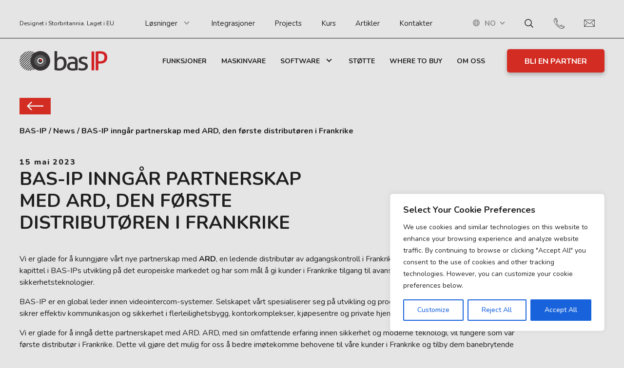

--- FILE ---
content_type: text/html; charset=UTF-8
request_url: https://bas-ip.com/no/news/bas-ip-inngar-partnerskap-med-ard-den-forste-distributoren-i-frankrike/
body_size: 29428
content:
<!DOCTYPE html>
<html lang="nb-NO" prefix="og: https://ogp.me/ns#">
	<head>
		<meta name="viewport" content="width=device-width, initial-scale=1.0">
		<meta charset="UTF-8">
    <link rel="stylesheet" href="https://bas-ip.com/wp-content/themes/bas-ip/p_status.css?ver=1.18">
		<link rel="alternate" hreflang="en" href="https://bas-ip.com/news/bas-ip-partners-with-ard-the-first-distributor-in-france/" />
<link rel="alternate" hreflang="tr" href="https://bas-ip.com/tr/news/bas-ip-fransadaki-ilk-distributor-ard-ile-is-ortakligi-yapti/" />
<link rel="alternate" hreflang="pl" href="https://bas-ip.com/pl/news/bas-ip-wspolpracuje-z-ard-pierwszym-dystrybutorem-we-francji/" />
<link rel="alternate" hreflang="es" href="https://bas-ip.com/es/news/bas-ip-se-asocia-con-ard-el-primer-distribuidor-en-francia/" />
<link rel="alternate" hreflang="pt-pt" href="https://bas-ip.com/pt-pt/news/bas-ip-faz-parceria-com-ard-o-primeiro-distribuidor-em-franca/" />
<link rel="alternate" hreflang="cs" href="https://bas-ip.com/cs/news/bas-ip-spolupracuje-s-ard-prvnim-distributorem-ve-francii/" />
<link rel="alternate" hreflang="fr" href="https://bas-ip.com/fr/news/bas-ip-sassocie-a-ard-le-premier-distributeur-en-france/" />
<link rel="alternate" hreflang="de" href="https://bas-ip.com/de/news/bas-ip-schliesst-partnerschaft-mit-ard-dem-ersten-vertriebspartner-in-frankreich/" />
<link rel="alternate" hreflang="ru" href="https://bas-ip.com/ru/news/bas-ip-%D1%81%D0%BE%D1%82%D1%80%D1%83%D0%B4%D0%BD%D0%B8%D1%87%D0%B0%D0%B5%D1%82-%D1%81-ard-%D0%BF%D0%B5%D1%80%D0%B2%D1%8B%D0%BC-%D0%B4%D0%B8%D1%81%D1%82%D1%80%D0%B8%D0%B1%D1%8C%D1%8E%D1%82%D0%BE/" />
<link rel="alternate" hreflang="vi" href="https://bas-ip.com/vi/news/bas-ip-hop-tac-voi-ard-nha-phan-phoi-dau-tien-tai-phap/" />
<link rel="alternate" hreflang="it" href="https://bas-ip.com/it/news/bas-ip-collabora-con-ard-il-primo-distributore-in-francia/" />
<link rel="alternate" hreflang="nl" href="https://bas-ip.com/nl/news/bas-ip-werkt-samen-met-ard-de-eerste-distributeur-in-frankrijk/" />
<link rel="alternate" hreflang="et" href="https://bas-ip.com/et/news/bas-ip-teeb-koostood-ard-ga-mis-on-esimene-turustaja-prantsusmaal/" />
<link rel="alternate" hreflang="lt" href="https://bas-ip.com/lt/news/bas-ip-bendradarbiauja-su-ard-pirmuoju-platintoju-prancuzijoje/" />
<link rel="alternate" hreflang="fi" href="https://bas-ip.com/fi/news/bas-ip-on-yhteistyokumppani-ardn-kanssa-joka-on-ensimmainen-jakelija-ranskassa/" />
<link rel="alternate" hreflang="ja" href="https://bas-ip.com/ja/news/bas-ip%E3%83%95%E3%83%A9%E3%83%B3%E3%82%B9%E5%88%9D%E3%81%AE%E3%83%87%E3%82%A3%E3%82%B9%E3%83%88%E3%83%AA%E3%83%93%E3%83%A5%E3%83%BC%E3%82%BF%E3%83%BC%E3%81%A7%E3%81%82%E3%82%8Bard%E7%A4%BE/" />
<link rel="alternate" hreflang="lv" href="https://bas-ip.com/lv/news/bas-ip-sadarbojas-ar-ard-pirmo-izplatitaju-francija/" />
<link rel="alternate" hreflang="bg" href="https://bas-ip.com/bg/news/bas-ip-%D1%81%D0%B8-%D0%BF%D0%B0%D1%80%D1%82%D0%BD%D0%B8%D1%80%D0%B0-%D1%81-ard-%D0%BF%D1%8A%D1%80%D0%B2%D0%B8%D1%8F-%D0%B4%D0%B8%D1%81%D1%82%D1%80%D0%B8%D0%B1%D1%83%D1%82%D0%BE%D1%80-%D0%B2%D1%8A/" />
<link rel="alternate" hreflang="hr" href="https://bas-ip.com/hr/news/bas-ip-je-partner-s-ard-om-prvim-distributerom-u-francuskoj/" />
<link rel="alternate" hreflang="sl" href="https://bas-ip.com/sl/news/bas-ip-sodeluje-s-podjetjem-ard-prvim-distributerjem-v-franciji/" />
<link rel="alternate" hreflang="sv" href="https://bas-ip.com/sv/news/bas-ip-samarbetar-med-ard-den-forsta-distributoren-i-frankrike/" />
<link rel="alternate" hreflang="ro" href="https://bas-ip.com/ro/news/bas-ip-se-asociaza-cu-ard-primul-distribuitor-din-franta/" />
<link rel="alternate" hreflang="da" href="https://bas-ip.com/da/news/bas-ip-indgaar-partnerskab-med-ard-den-foerste-distributoer-i-frankrig/" />
<link rel="alternate" hreflang="no" href="https://bas-ip.com/no/news/bas-ip-inngar-partnerskap-med-ard-den-forste-distributoren-i-frankrike/" />
<link rel="alternate" hreflang="sr" href="https://bas-ip.com/sr/news/%D0%B1%D0%B0%D1%81-%D0%B8%D0%BF-%D1%98%D0%B5-%D0%BF%D0%B0%D1%80%D1%82%D0%BD%D0%B5%D1%80-%D1%81%D0%B0-%D0%B0%D1%80%D0%B4-%D0%BE%D0%BC-%D0%BF%D1%80%D0%B2%D0%B8%D0%BC-%D0%B4%D0%B8%D1%81%D1%82%D1%80/" />
<link rel="alternate" hreflang="el" href="https://bas-ip.com/el/news/%CE%B7-bas-ip-%CF%83%CF%85%CE%BD%CE%B5%CF%81%CE%B3%CE%AC%CE%B6%CE%B5%CF%84%CE%B1%CE%B9-%CE%BC%CE%B5-%CF%84%CE%B7%CE%BD-ard-%CF%84%CE%BF%CE%BD-%CF%80%CF%81%CF%8E%CF%84%CE%BF-%CE%B4%CE%B9%CE%B1%CE%BD/" />
<link rel="alternate" hreflang="hu" href="https://bas-ip.com/hu/news/a-bas-ip-egyuttmukodik-az-ard-vel-az-elso-franciaorszagi-forgalmazoval/" />
<link rel="alternate" hreflang="id" href="https://bas-ip.com/id/news/bas-ip-bermitra-dengan-ard-distributor-pertama-di-perancis/" />
<link rel="alternate" hreflang="hi" href="https://bas-ip.com/hi/news/%E0%A4%AC%E0%A4%8F%E0%A4%8F%E0%A4%B8-%E0%A4%86%E0%A4%88%E0%A4%AA-%E0%A4%A8-%E0%A4%8F%E0%A4%86%E0%A4%B0%E0%A4%A1-%E0%A4%95-%E0%A4%B8%E0%A4%A5/" />
<link rel="alternate" hreflang="uk" href="https://bas-ip.com/uk/news/bas-ip-%D1%81%D0%BF%D1%96%D0%B2%D0%BF%D1%80%D0%B0%D1%86%D1%8E%D1%94-%D0%B7-ard-%D0%BF%D0%B5%D1%80%D1%88%D0%B8%D0%BC-%D0%B4%D0%B8%D1%81%D1%82%D1%80%D0%B8%D0%B1%D1%8E%D1%82%D0%BE%D1%80%D0%BE%D0%BC/" />
<link rel="alternate" hreflang="x-default" href="https://bas-ip.com/news/bas-ip-partners-with-ard-the-first-distributor-in-france/" />

<!-- Search Engine Optimization by Rank Math PRO - https://rankmath.com/ -->
<title>BAS-IP inngår partnerskap med ARD, den første distributøren i Frankrike - BAS-IP</title>
<meta name="description" content="Vi er glade for å kunngjøre vårt nye partnerskap med ARD, en ledende distributør av adgangskontroll i Frankrike. Dette samarbeidet markerer et nytt kapittel i"/>
<meta name="robots" content="follow, index, max-snippet:-1, max-video-preview:-1, max-image-preview:large"/>
<link rel="canonical" href="https://bas-ip.com/no/news/bas-ip-inngar-partnerskap-med-ard-den-forste-distributoren-i-frankrike/" />
<meta property="og:locale" content="nb_NO" />
<meta property="og:type" content="article" />
<meta property="og:title" content="BAS-IP inngår partnerskap med ARD, den første distributøren i Frankrike - BAS-IP" />
<meta property="og:description" content="Vi er glade for å kunngjøre vårt nye partnerskap med ARD, en ledende distributør av adgangskontroll i Frankrike. Dette samarbeidet markerer et nytt kapittel i" />
<meta property="og:url" content="https://bas-ip.com/no/news/bas-ip-inngar-partnerskap-med-ard-den-forste-distributoren-i-frankrike/" />
<meta property="og:site_name" content="BAS-IP" />
<meta property="article:publisher" content="https://www.facebook.com/basipen/" />
<meta property="og:updated_time" content="2023-05-16T06:44:23+00:00" />
<meta property="og:image" content="https://bas-ip.com/wp-content/uploads/2023/05/ARD_r.png" />
<meta property="og:image:secure_url" content="https://bas-ip.com/wp-content/uploads/2023/05/ARD_r.png" />
<meta property="og:image:width" content="1741" />
<meta property="og:image:height" content="997" />
<meta property="og:image:alt" content="BAS-IP inngår partnerskap med ARD, den første distributøren i Frankrike" />
<meta property="og:image:type" content="image/png" />
<meta name="twitter:card" content="summary_large_image" />
<meta name="twitter:title" content="BAS-IP inngår partnerskap med ARD, den første distributøren i Frankrike - BAS-IP" />
<meta name="twitter:description" content="Vi er glade for å kunngjøre vårt nye partnerskap med ARD, en ledende distributør av adgangskontroll i Frankrike. Dette samarbeidet markerer et nytt kapittel i" />
<meta name="twitter:image" content="https://bas-ip.com/wp-content/uploads/2023/05/ARD_r.png" />
<script type="application/ld+json" class="rank-math-schema-pro">{"@context":"https://schema.org","@graph":[{"@type":"BreadcrumbList","@id":"https://bas-ip.com/no/news/bas-ip-inngar-partnerskap-med-ard-den-forste-distributoren-i-frankrike/#breadcrumb","itemListElement":[{"@type":"ListItem","position":"1","item":{"@id":"https://bas-ip.com","name":"Startseite"}},{"@type":"ListItem","position":"2","item":{"@id":"https://bas-ip.com/no/news/","name":"News"}},{"@type":"ListItem","position":"3","item":{"@id":"https://bas-ip.com/no/news/bas-ip-inngar-partnerskap-med-ard-den-forste-distributoren-i-frankrike/","name":"BAS-IP inng\u00e5r partnerskap med ARD, den f\u00f8rste distribut\u00f8ren i Frankrike"}}]}]}</script>
<!-- /Rank Math WordPress SEO plugin -->

<link rel='dns-prefetch' href='//bas-ip.com' />
<link rel='dns-prefetch' href='//cdnjs.cloudflare.com' />
<link rel='dns-prefetch' href='//unpkg.com' />
<link rel="alternate" type="application/rss+xml" title="BAS-IP &raquo; strøm" href="https://bas-ip.com/no/feed/" />
<link rel="alternate" type="application/rss+xml" title="BAS-IP &raquo; kommentarstrøm" href="https://bas-ip.com/no/comments/feed/" />
<link rel="alternate" title="oEmbed (JSON)" type="application/json+oembed" href="https://bas-ip.com/no/wp-json/oembed/1.0/embed?url=https%3A%2F%2Fbas-ip.com%2Fno%2Fnews%2Fbas-ip-inngar-partnerskap-med-ard-den-forste-distributoren-i-frankrike%2F" />
<link rel="alternate" title="oEmbed (XML)" type="text/xml+oembed" href="https://bas-ip.com/no/wp-json/oembed/1.0/embed?url=https%3A%2F%2Fbas-ip.com%2Fno%2Fnews%2Fbas-ip-inngar-partnerskap-med-ard-den-forste-distributoren-i-frankrike%2F&#038;format=xml" />
<style id='wp-img-auto-sizes-contain-inline-css'>
img:is([sizes=auto i],[sizes^="auto," i]){contain-intrinsic-size:3000px 1500px}
/*# sourceURL=wp-img-auto-sizes-contain-inline-css */
</style>
<style id='wp-emoji-styles-inline-css'>

	img.wp-smiley, img.emoji {
		display: inline !important;
		border: none !important;
		box-shadow: none !important;
		height: 1em !important;
		width: 1em !important;
		margin: 0 0.07em !important;
		vertical-align: -0.1em !important;
		background: none !important;
		padding: 0 !important;
	}
/*# sourceURL=wp-emoji-styles-inline-css */
</style>
<link rel='stylesheet' id='wp-block-library-css' href='https://bas-ip.com/wp-includes/css/dist/block-library/style.min.css?ver=6.9' media='all' />
<style id='wp-block-heading-inline-css'>
h1:where(.wp-block-heading).has-background,h2:where(.wp-block-heading).has-background,h3:where(.wp-block-heading).has-background,h4:where(.wp-block-heading).has-background,h5:where(.wp-block-heading).has-background,h6:where(.wp-block-heading).has-background{padding:1.25em 2.375em}h1.has-text-align-left[style*=writing-mode]:where([style*=vertical-lr]),h1.has-text-align-right[style*=writing-mode]:where([style*=vertical-rl]),h2.has-text-align-left[style*=writing-mode]:where([style*=vertical-lr]),h2.has-text-align-right[style*=writing-mode]:where([style*=vertical-rl]),h3.has-text-align-left[style*=writing-mode]:where([style*=vertical-lr]),h3.has-text-align-right[style*=writing-mode]:where([style*=vertical-rl]),h4.has-text-align-left[style*=writing-mode]:where([style*=vertical-lr]),h4.has-text-align-right[style*=writing-mode]:where([style*=vertical-rl]),h5.has-text-align-left[style*=writing-mode]:where([style*=vertical-lr]),h5.has-text-align-right[style*=writing-mode]:where([style*=vertical-rl]),h6.has-text-align-left[style*=writing-mode]:where([style*=vertical-lr]),h6.has-text-align-right[style*=writing-mode]:where([style*=vertical-rl]){rotate:180deg}
/*# sourceURL=https://bas-ip.com/wp-includes/blocks/heading/style.min.css */
</style>
<style id='wp-block-image-inline-css'>
.wp-block-image>a,.wp-block-image>figure>a{display:inline-block}.wp-block-image img{box-sizing:border-box;height:auto;max-width:100%;vertical-align:bottom}@media not (prefers-reduced-motion){.wp-block-image img.hide{visibility:hidden}.wp-block-image img.show{animation:show-content-image .4s}}.wp-block-image[style*=border-radius] img,.wp-block-image[style*=border-radius]>a{border-radius:inherit}.wp-block-image.has-custom-border img{box-sizing:border-box}.wp-block-image.aligncenter{text-align:center}.wp-block-image.alignfull>a,.wp-block-image.alignwide>a{width:100%}.wp-block-image.alignfull img,.wp-block-image.alignwide img{height:auto;width:100%}.wp-block-image .aligncenter,.wp-block-image .alignleft,.wp-block-image .alignright,.wp-block-image.aligncenter,.wp-block-image.alignleft,.wp-block-image.alignright{display:table}.wp-block-image .aligncenter>figcaption,.wp-block-image .alignleft>figcaption,.wp-block-image .alignright>figcaption,.wp-block-image.aligncenter>figcaption,.wp-block-image.alignleft>figcaption,.wp-block-image.alignright>figcaption{caption-side:bottom;display:table-caption}.wp-block-image .alignleft{float:left;margin:.5em 1em .5em 0}.wp-block-image .alignright{float:right;margin:.5em 0 .5em 1em}.wp-block-image .aligncenter{margin-left:auto;margin-right:auto}.wp-block-image :where(figcaption){margin-bottom:1em;margin-top:.5em}.wp-block-image.is-style-circle-mask img{border-radius:9999px}@supports ((-webkit-mask-image:none) or (mask-image:none)) or (-webkit-mask-image:none){.wp-block-image.is-style-circle-mask img{border-radius:0;-webkit-mask-image:url('data:image/svg+xml;utf8,<svg viewBox="0 0 100 100" xmlns="http://www.w3.org/2000/svg"><circle cx="50" cy="50" r="50"/></svg>');mask-image:url('data:image/svg+xml;utf8,<svg viewBox="0 0 100 100" xmlns="http://www.w3.org/2000/svg"><circle cx="50" cy="50" r="50"/></svg>');mask-mode:alpha;-webkit-mask-position:center;mask-position:center;-webkit-mask-repeat:no-repeat;mask-repeat:no-repeat;-webkit-mask-size:contain;mask-size:contain}}:root :where(.wp-block-image.is-style-rounded img,.wp-block-image .is-style-rounded img){border-radius:9999px}.wp-block-image figure{margin:0}.wp-lightbox-container{display:flex;flex-direction:column;position:relative}.wp-lightbox-container img{cursor:zoom-in}.wp-lightbox-container img:hover+button{opacity:1}.wp-lightbox-container button{align-items:center;backdrop-filter:blur(16px) saturate(180%);background-color:#5a5a5a40;border:none;border-radius:4px;cursor:zoom-in;display:flex;height:20px;justify-content:center;opacity:0;padding:0;position:absolute;right:16px;text-align:center;top:16px;width:20px;z-index:100}@media not (prefers-reduced-motion){.wp-lightbox-container button{transition:opacity .2s ease}}.wp-lightbox-container button:focus-visible{outline:3px auto #5a5a5a40;outline:3px auto -webkit-focus-ring-color;outline-offset:3px}.wp-lightbox-container button:hover{cursor:pointer;opacity:1}.wp-lightbox-container button:focus{opacity:1}.wp-lightbox-container button:focus,.wp-lightbox-container button:hover,.wp-lightbox-container button:not(:hover):not(:active):not(.has-background){background-color:#5a5a5a40;border:none}.wp-lightbox-overlay{box-sizing:border-box;cursor:zoom-out;height:100vh;left:0;overflow:hidden;position:fixed;top:0;visibility:hidden;width:100%;z-index:100000}.wp-lightbox-overlay .close-button{align-items:center;cursor:pointer;display:flex;justify-content:center;min-height:40px;min-width:40px;padding:0;position:absolute;right:calc(env(safe-area-inset-right) + 16px);top:calc(env(safe-area-inset-top) + 16px);z-index:5000000}.wp-lightbox-overlay .close-button:focus,.wp-lightbox-overlay .close-button:hover,.wp-lightbox-overlay .close-button:not(:hover):not(:active):not(.has-background){background:none;border:none}.wp-lightbox-overlay .lightbox-image-container{height:var(--wp--lightbox-container-height);left:50%;overflow:hidden;position:absolute;top:50%;transform:translate(-50%,-50%);transform-origin:top left;width:var(--wp--lightbox-container-width);z-index:9999999999}.wp-lightbox-overlay .wp-block-image{align-items:center;box-sizing:border-box;display:flex;height:100%;justify-content:center;margin:0;position:relative;transform-origin:0 0;width:100%;z-index:3000000}.wp-lightbox-overlay .wp-block-image img{height:var(--wp--lightbox-image-height);min-height:var(--wp--lightbox-image-height);min-width:var(--wp--lightbox-image-width);width:var(--wp--lightbox-image-width)}.wp-lightbox-overlay .wp-block-image figcaption{display:none}.wp-lightbox-overlay button{background:none;border:none}.wp-lightbox-overlay .scrim{background-color:#fff;height:100%;opacity:.9;position:absolute;width:100%;z-index:2000000}.wp-lightbox-overlay.active{visibility:visible}@media not (prefers-reduced-motion){.wp-lightbox-overlay.active{animation:turn-on-visibility .25s both}.wp-lightbox-overlay.active img{animation:turn-on-visibility .35s both}.wp-lightbox-overlay.show-closing-animation:not(.active){animation:turn-off-visibility .35s both}.wp-lightbox-overlay.show-closing-animation:not(.active) img{animation:turn-off-visibility .25s both}.wp-lightbox-overlay.zoom.active{animation:none;opacity:1;visibility:visible}.wp-lightbox-overlay.zoom.active .lightbox-image-container{animation:lightbox-zoom-in .4s}.wp-lightbox-overlay.zoom.active .lightbox-image-container img{animation:none}.wp-lightbox-overlay.zoom.active .scrim{animation:turn-on-visibility .4s forwards}.wp-lightbox-overlay.zoom.show-closing-animation:not(.active){animation:none}.wp-lightbox-overlay.zoom.show-closing-animation:not(.active) .lightbox-image-container{animation:lightbox-zoom-out .4s}.wp-lightbox-overlay.zoom.show-closing-animation:not(.active) .lightbox-image-container img{animation:none}.wp-lightbox-overlay.zoom.show-closing-animation:not(.active) .scrim{animation:turn-off-visibility .4s forwards}}@keyframes show-content-image{0%{visibility:hidden}99%{visibility:hidden}to{visibility:visible}}@keyframes turn-on-visibility{0%{opacity:0}to{opacity:1}}@keyframes turn-off-visibility{0%{opacity:1;visibility:visible}99%{opacity:0;visibility:visible}to{opacity:0;visibility:hidden}}@keyframes lightbox-zoom-in{0%{transform:translate(calc((-100vw + var(--wp--lightbox-scrollbar-width))/2 + var(--wp--lightbox-initial-left-position)),calc(-50vh + var(--wp--lightbox-initial-top-position))) scale(var(--wp--lightbox-scale))}to{transform:translate(-50%,-50%) scale(1)}}@keyframes lightbox-zoom-out{0%{transform:translate(-50%,-50%) scale(1);visibility:visible}99%{visibility:visible}to{transform:translate(calc((-100vw + var(--wp--lightbox-scrollbar-width))/2 + var(--wp--lightbox-initial-left-position)),calc(-50vh + var(--wp--lightbox-initial-top-position))) scale(var(--wp--lightbox-scale));visibility:hidden}}
/*# sourceURL=https://bas-ip.com/wp-includes/blocks/image/style.min.css */
</style>
<style id='wp-block-paragraph-inline-css'>
.is-small-text{font-size:.875em}.is-regular-text{font-size:1em}.is-large-text{font-size:2.25em}.is-larger-text{font-size:3em}.has-drop-cap:not(:focus):first-letter{float:left;font-size:8.4em;font-style:normal;font-weight:100;line-height:.68;margin:.05em .1em 0 0;text-transform:uppercase}body.rtl .has-drop-cap:not(:focus):first-letter{float:none;margin-left:.1em}p.has-drop-cap.has-background{overflow:hidden}:root :where(p.has-background){padding:1.25em 2.375em}:where(p.has-text-color:not(.has-link-color)) a{color:inherit}p.has-text-align-left[style*="writing-mode:vertical-lr"],p.has-text-align-right[style*="writing-mode:vertical-rl"]{rotate:180deg}
/*# sourceURL=https://bas-ip.com/wp-includes/blocks/paragraph/style.min.css */
</style>
<style id='global-styles-inline-css'>
:root{--wp--preset--aspect-ratio--square: 1;--wp--preset--aspect-ratio--4-3: 4/3;--wp--preset--aspect-ratio--3-4: 3/4;--wp--preset--aspect-ratio--3-2: 3/2;--wp--preset--aspect-ratio--2-3: 2/3;--wp--preset--aspect-ratio--16-9: 16/9;--wp--preset--aspect-ratio--9-16: 9/16;--wp--preset--color--black: #000000;--wp--preset--color--cyan-bluish-gray: #abb8c3;--wp--preset--color--white: #ffffff;--wp--preset--color--pale-pink: #f78da7;--wp--preset--color--vivid-red: #cf2e2e;--wp--preset--color--luminous-vivid-orange: #ff6900;--wp--preset--color--luminous-vivid-amber: #fcb900;--wp--preset--color--light-green-cyan: #7bdcb5;--wp--preset--color--vivid-green-cyan: #00d084;--wp--preset--color--pale-cyan-blue: #8ed1fc;--wp--preset--color--vivid-cyan-blue: #0693e3;--wp--preset--color--vivid-purple: #9b51e0;--wp--preset--gradient--vivid-cyan-blue-to-vivid-purple: linear-gradient(135deg,rgb(6,147,227) 0%,rgb(155,81,224) 100%);--wp--preset--gradient--light-green-cyan-to-vivid-green-cyan: linear-gradient(135deg,rgb(122,220,180) 0%,rgb(0,208,130) 100%);--wp--preset--gradient--luminous-vivid-amber-to-luminous-vivid-orange: linear-gradient(135deg,rgb(252,185,0) 0%,rgb(255,105,0) 100%);--wp--preset--gradient--luminous-vivid-orange-to-vivid-red: linear-gradient(135deg,rgb(255,105,0) 0%,rgb(207,46,46) 100%);--wp--preset--gradient--very-light-gray-to-cyan-bluish-gray: linear-gradient(135deg,rgb(238,238,238) 0%,rgb(169,184,195) 100%);--wp--preset--gradient--cool-to-warm-spectrum: linear-gradient(135deg,rgb(74,234,220) 0%,rgb(151,120,209) 20%,rgb(207,42,186) 40%,rgb(238,44,130) 60%,rgb(251,105,98) 80%,rgb(254,248,76) 100%);--wp--preset--gradient--blush-light-purple: linear-gradient(135deg,rgb(255,206,236) 0%,rgb(152,150,240) 100%);--wp--preset--gradient--blush-bordeaux: linear-gradient(135deg,rgb(254,205,165) 0%,rgb(254,45,45) 50%,rgb(107,0,62) 100%);--wp--preset--gradient--luminous-dusk: linear-gradient(135deg,rgb(255,203,112) 0%,rgb(199,81,192) 50%,rgb(65,88,208) 100%);--wp--preset--gradient--pale-ocean: linear-gradient(135deg,rgb(255,245,203) 0%,rgb(182,227,212) 50%,rgb(51,167,181) 100%);--wp--preset--gradient--electric-grass: linear-gradient(135deg,rgb(202,248,128) 0%,rgb(113,206,126) 100%);--wp--preset--gradient--midnight: linear-gradient(135deg,rgb(2,3,129) 0%,rgb(40,116,252) 100%);--wp--preset--font-size--small: 13px;--wp--preset--font-size--medium: 20px;--wp--preset--font-size--large: 36px;--wp--preset--font-size--x-large: 42px;--wp--preset--spacing--20: 0.44rem;--wp--preset--spacing--30: 0.67rem;--wp--preset--spacing--40: 1rem;--wp--preset--spacing--50: 1.5rem;--wp--preset--spacing--60: 2.25rem;--wp--preset--spacing--70: 3.38rem;--wp--preset--spacing--80: 5.06rem;--wp--preset--shadow--natural: 6px 6px 9px rgba(0, 0, 0, 0.2);--wp--preset--shadow--deep: 12px 12px 50px rgba(0, 0, 0, 0.4);--wp--preset--shadow--sharp: 6px 6px 0px rgba(0, 0, 0, 0.2);--wp--preset--shadow--outlined: 6px 6px 0px -3px rgb(255, 255, 255), 6px 6px rgb(0, 0, 0);--wp--preset--shadow--crisp: 6px 6px 0px rgb(0, 0, 0);}:where(.is-layout-flex){gap: 0.5em;}:where(.is-layout-grid){gap: 0.5em;}body .is-layout-flex{display: flex;}.is-layout-flex{flex-wrap: wrap;align-items: center;}.is-layout-flex > :is(*, div){margin: 0;}body .is-layout-grid{display: grid;}.is-layout-grid > :is(*, div){margin: 0;}:where(.wp-block-columns.is-layout-flex){gap: 2em;}:where(.wp-block-columns.is-layout-grid){gap: 2em;}:where(.wp-block-post-template.is-layout-flex){gap: 1.25em;}:where(.wp-block-post-template.is-layout-grid){gap: 1.25em;}.has-black-color{color: var(--wp--preset--color--black) !important;}.has-cyan-bluish-gray-color{color: var(--wp--preset--color--cyan-bluish-gray) !important;}.has-white-color{color: var(--wp--preset--color--white) !important;}.has-pale-pink-color{color: var(--wp--preset--color--pale-pink) !important;}.has-vivid-red-color{color: var(--wp--preset--color--vivid-red) !important;}.has-luminous-vivid-orange-color{color: var(--wp--preset--color--luminous-vivid-orange) !important;}.has-luminous-vivid-amber-color{color: var(--wp--preset--color--luminous-vivid-amber) !important;}.has-light-green-cyan-color{color: var(--wp--preset--color--light-green-cyan) !important;}.has-vivid-green-cyan-color{color: var(--wp--preset--color--vivid-green-cyan) !important;}.has-pale-cyan-blue-color{color: var(--wp--preset--color--pale-cyan-blue) !important;}.has-vivid-cyan-blue-color{color: var(--wp--preset--color--vivid-cyan-blue) !important;}.has-vivid-purple-color{color: var(--wp--preset--color--vivid-purple) !important;}.has-black-background-color{background-color: var(--wp--preset--color--black) !important;}.has-cyan-bluish-gray-background-color{background-color: var(--wp--preset--color--cyan-bluish-gray) !important;}.has-white-background-color{background-color: var(--wp--preset--color--white) !important;}.has-pale-pink-background-color{background-color: var(--wp--preset--color--pale-pink) !important;}.has-vivid-red-background-color{background-color: var(--wp--preset--color--vivid-red) !important;}.has-luminous-vivid-orange-background-color{background-color: var(--wp--preset--color--luminous-vivid-orange) !important;}.has-luminous-vivid-amber-background-color{background-color: var(--wp--preset--color--luminous-vivid-amber) !important;}.has-light-green-cyan-background-color{background-color: var(--wp--preset--color--light-green-cyan) !important;}.has-vivid-green-cyan-background-color{background-color: var(--wp--preset--color--vivid-green-cyan) !important;}.has-pale-cyan-blue-background-color{background-color: var(--wp--preset--color--pale-cyan-blue) !important;}.has-vivid-cyan-blue-background-color{background-color: var(--wp--preset--color--vivid-cyan-blue) !important;}.has-vivid-purple-background-color{background-color: var(--wp--preset--color--vivid-purple) !important;}.has-black-border-color{border-color: var(--wp--preset--color--black) !important;}.has-cyan-bluish-gray-border-color{border-color: var(--wp--preset--color--cyan-bluish-gray) !important;}.has-white-border-color{border-color: var(--wp--preset--color--white) !important;}.has-pale-pink-border-color{border-color: var(--wp--preset--color--pale-pink) !important;}.has-vivid-red-border-color{border-color: var(--wp--preset--color--vivid-red) !important;}.has-luminous-vivid-orange-border-color{border-color: var(--wp--preset--color--luminous-vivid-orange) !important;}.has-luminous-vivid-amber-border-color{border-color: var(--wp--preset--color--luminous-vivid-amber) !important;}.has-light-green-cyan-border-color{border-color: var(--wp--preset--color--light-green-cyan) !important;}.has-vivid-green-cyan-border-color{border-color: var(--wp--preset--color--vivid-green-cyan) !important;}.has-pale-cyan-blue-border-color{border-color: var(--wp--preset--color--pale-cyan-blue) !important;}.has-vivid-cyan-blue-border-color{border-color: var(--wp--preset--color--vivid-cyan-blue) !important;}.has-vivid-purple-border-color{border-color: var(--wp--preset--color--vivid-purple) !important;}.has-vivid-cyan-blue-to-vivid-purple-gradient-background{background: var(--wp--preset--gradient--vivid-cyan-blue-to-vivid-purple) !important;}.has-light-green-cyan-to-vivid-green-cyan-gradient-background{background: var(--wp--preset--gradient--light-green-cyan-to-vivid-green-cyan) !important;}.has-luminous-vivid-amber-to-luminous-vivid-orange-gradient-background{background: var(--wp--preset--gradient--luminous-vivid-amber-to-luminous-vivid-orange) !important;}.has-luminous-vivid-orange-to-vivid-red-gradient-background{background: var(--wp--preset--gradient--luminous-vivid-orange-to-vivid-red) !important;}.has-very-light-gray-to-cyan-bluish-gray-gradient-background{background: var(--wp--preset--gradient--very-light-gray-to-cyan-bluish-gray) !important;}.has-cool-to-warm-spectrum-gradient-background{background: var(--wp--preset--gradient--cool-to-warm-spectrum) !important;}.has-blush-light-purple-gradient-background{background: var(--wp--preset--gradient--blush-light-purple) !important;}.has-blush-bordeaux-gradient-background{background: var(--wp--preset--gradient--blush-bordeaux) !important;}.has-luminous-dusk-gradient-background{background: var(--wp--preset--gradient--luminous-dusk) !important;}.has-pale-ocean-gradient-background{background: var(--wp--preset--gradient--pale-ocean) !important;}.has-electric-grass-gradient-background{background: var(--wp--preset--gradient--electric-grass) !important;}.has-midnight-gradient-background{background: var(--wp--preset--gradient--midnight) !important;}.has-small-font-size{font-size: var(--wp--preset--font-size--small) !important;}.has-medium-font-size{font-size: var(--wp--preset--font-size--medium) !important;}.has-large-font-size{font-size: var(--wp--preset--font-size--large) !important;}.has-x-large-font-size{font-size: var(--wp--preset--font-size--x-large) !important;}
/*# sourceURL=global-styles-inline-css */
</style>

<style id='classic-theme-styles-inline-css'>
/*! This file is auto-generated */
.wp-block-button__link{color:#fff;background-color:#32373c;border-radius:9999px;box-shadow:none;text-decoration:none;padding:calc(.667em + 2px) calc(1.333em + 2px);font-size:1.125em}.wp-block-file__button{background:#32373c;color:#fff;text-decoration:none}
/*# sourceURL=/wp-includes/css/classic-themes.min.css */
</style>
<link rel='stylesheet' id='wpml-blocks-css' href='https://bas-ip.com/wp-content/plugins/sitepress-multilingual-cms/dist/css/blocks/styles.css?ver=4.6.8' media='all' />
<link rel='stylesheet' id='contact-form-7-css' href='https://bas-ip.com/wp-content/plugins/contact-form-7/includes/css/styles.css?ver=5.8.3' media='all' />
<link rel='stylesheet' id='nbcpf-intlTelInput-style-css' href='https://bas-ip.com/wp-content/plugins/country-phone-field-contact-form-7/assets/css/intlTelInput.min.css?ver=6.9' media='all' />
<link rel='stylesheet' id='nbcpf-countryFlag-style-css' href='https://bas-ip.com/wp-content/plugins/country-phone-field-contact-form-7/assets/css/countrySelect.min.css?ver=6.9' media='all' />
<link rel='stylesheet' id='slick-css' href='https://cdnjs.cloudflare.com/ajax/libs/slick-carousel/1.9.0/slick.min.css?ver=6.9' media='all' />
<link rel='stylesheet' id='fancybox-css' href='https://cdnjs.cloudflare.com/ajax/libs/fancybox/3.5.7/jquery.fancybox.min.css?ver=6.9' media='all' />
<link rel='stylesheet' id='aos-css' href='https://unpkg.com/aos@2.3.1/dist/aos.css?ver=6.9' media='all' />
<link rel='stylesheet' id='base-style-css' href='https://bas-ip.com/wp-content/themes/bas-ip/style.css?ver=6.9' media='all' />
<script id="cookie-law-info-js-extra">
var _ckyConfig = {"_ipData":[],"_assetsURL":"https://bas-ip.com/wp-content/plugins/cookie-law-info/lite/frontend/images/","_publicURL":"https://bas-ip.com","_expiry":"365","_categories":[{"name":"Necessary","slug":"necessary","isNecessary":true,"ccpaDoNotSell":true,"cookies":[],"active":true,"defaultConsent":{"gdpr":true,"ccpa":true}},{"name":"Functional","slug":"functional","isNecessary":false,"ccpaDoNotSell":true,"cookies":[],"active":true,"defaultConsent":{"gdpr":false,"ccpa":false}},{"name":"Analytics","slug":"analytics","isNecessary":false,"ccpaDoNotSell":true,"cookies":[],"active":true,"defaultConsent":{"gdpr":false,"ccpa":false}},{"name":"Performance","slug":"performance","isNecessary":false,"ccpaDoNotSell":true,"cookies":[],"active":true,"defaultConsent":{"gdpr":false,"ccpa":false}},{"name":"Advertisement","slug":"advertisement","isNecessary":false,"ccpaDoNotSell":true,"cookies":[],"active":true,"defaultConsent":{"gdpr":false,"ccpa":false}}],"_activeLaw":"gdpr","_rootDomain":"","_block":"1","_showBanner":"1","_bannerConfig":{"settings":{"type":"box","position":"bottom-right","applicableLaw":"gdpr"},"behaviours":{"reloadBannerOnAccept":false,"loadAnalyticsByDefault":false,"animations":{"onLoad":"animate","onHide":"sticky"}},"config":{"revisitConsent":{"status":false,"tag":"revisit-consent","position":"bottom-left","meta":{"url":"#"},"styles":{"background-color":"#0056A7"},"elements":{"title":{"type":"text","tag":"revisit-consent-title","status":true,"styles":{"color":"#0056a7"}}}},"preferenceCenter":{"toggle":{"status":true,"tag":"detail-category-toggle","type":"toggle","states":{"active":{"styles":{"background-color":"#1863DC"}},"inactive":{"styles":{"background-color":"#D0D5D2"}}}}},"categoryPreview":{"status":false,"toggle":{"status":true,"tag":"detail-category-preview-toggle","type":"toggle","states":{"active":{"styles":{"background-color":"#1863DC"}},"inactive":{"styles":{"background-color":"#D0D5D2"}}}}},"videoPlaceholder":{"status":true,"styles":{"background-color":"#000000","border-color":"#000000","color":"#ffffff"}},"readMore":{"status":false,"tag":"readmore-button","type":"link","meta":{"noFollow":true,"newTab":true},"styles":{"color":"#1863DC","background-color":"transparent","border-color":"transparent"}},"auditTable":{"status":true},"optOption":{"status":true,"toggle":{"status":true,"tag":"optout-option-toggle","type":"toggle","states":{"active":{"styles":{"background-color":"#1863dc"}},"inactive":{"styles":{"background-color":"#FFFFFF"}}}}}}},"_version":"3.1.7","_logConsent":"1","_tags":[{"tag":"accept-button","styles":{"color":"#FFFFFF","background-color":"#1863DC","border-color":"#1863DC"}},{"tag":"reject-button","styles":{"color":"#1863DC","background-color":"transparent","border-color":"#1863DC"}},{"tag":"settings-button","styles":{"color":"#1863DC","background-color":"transparent","border-color":"#1863DC"}},{"tag":"readmore-button","styles":{"color":"#1863DC","background-color":"transparent","border-color":"transparent"}},{"tag":"donotsell-button","styles":{"color":"#1863DC","background-color":"transparent","border-color":"transparent"}},{"tag":"accept-button","styles":{"color":"#FFFFFF","background-color":"#1863DC","border-color":"#1863DC"}},{"tag":"revisit-consent","styles":{"background-color":"#0056A7"}}],"_shortCodes":[{"key":"cky_readmore","content":"\u003Ca href=\"#\" class=\"cky-policy\" aria-label=\"Cookie Policy\" target=\"_blank\" rel=\"noopener\" data-cky-tag=\"readmore-button\"\u003ECookie Policy\u003C/a\u003E","tag":"readmore-button","status":false,"attributes":{"rel":"nofollow","target":"_blank"}},{"key":"cky_show_desc","content":"\u003Cbutton class=\"cky-show-desc-btn\" data-cky-tag=\"show-desc-button\" aria-label=\"Show more\"\u003EShow more\u003C/button\u003E","tag":"show-desc-button","status":true,"attributes":[]},{"key":"cky_hide_desc","content":"\u003Cbutton class=\"cky-show-desc-btn\" data-cky-tag=\"hide-desc-button\" aria-label=\"Show less\"\u003EShow less\u003C/button\u003E","tag":"hide-desc-button","status":true,"attributes":[]},{"key":"cky_category_toggle_label","content":"[cky_{{status}}_category_label] [cky_preference_{{category_slug}}_title]","tag":"","status":true,"attributes":[]},{"key":"cky_enable_category_label","content":"Enable","tag":"","status":true,"attributes":[]},{"key":"cky_disable_category_label","content":"Disable","tag":"","status":true,"attributes":[]},{"key":"cky_video_placeholder","content":"\u003Cdiv class=\"video-placeholder-normal\" data-cky-tag=\"video-placeholder\" id=\"[UNIQUEID]\"\u003E\u003Cp class=\"video-placeholder-text-normal\" data-cky-tag=\"placeholder-title\"\u003EPlease accept cookies to access this content\u003C/p\u003E\u003C/div\u003E","tag":"","status":true,"attributes":[]},{"key":"cky_enable_optout_label","content":"Enable","tag":"","status":true,"attributes":[]},{"key":"cky_disable_optout_label","content":"Disable","tag":"","status":true,"attributes":[]},{"key":"cky_optout_toggle_label","content":"[cky_{{status}}_optout_label] [cky_optout_option_title]","tag":"","status":true,"attributes":[]},{"key":"cky_optout_option_title","content":"Do Not Sell or Share My Personal Information","tag":"","status":true,"attributes":[]},{"key":"cky_optout_close_label","content":"Close","tag":"","status":true,"attributes":[]}],"_rtl":"","_providersToBlock":[]};
var _ckyStyles = {"css":".cky-overlay{background: #000000; opacity: 0.4; position: fixed; top: 0; left: 0; width: 100%; height: 100%; z-index: 99999999;}.cky-hide{display: none;}.cky-btn-revisit-wrapper{display: flex; align-items: center; justify-content: center; background: #0056a7; width: 45px; height: 45px; border-radius: 50%; position: fixed; z-index: 999999; cursor: pointer;}.cky-revisit-bottom-left{bottom: 15px; left: 15px;}.cky-revisit-bottom-right{bottom: 15px; right: 15px;}.cky-btn-revisit-wrapper .cky-btn-revisit{display: flex; align-items: center; justify-content: center; background: none; border: none; cursor: pointer; position: relative; margin: 0; padding: 0;}.cky-btn-revisit-wrapper .cky-btn-revisit img{max-width: fit-content; margin: 0; height: 30px; width: 30px;}.cky-revisit-bottom-left:hover::before{content: attr(data-tooltip); position: absolute; background: #4e4b66; color: #ffffff; left: calc(100% + 7px); font-size: 12px; line-height: 16px; width: max-content; padding: 4px 8px; border-radius: 4px;}.cky-revisit-bottom-left:hover::after{position: absolute; content: \"\"; border: 5px solid transparent; left: calc(100% + 2px); border-left-width: 0; border-right-color: #4e4b66;}.cky-revisit-bottom-right:hover::before{content: attr(data-tooltip); position: absolute; background: #4e4b66; color: #ffffff; right: calc(100% + 7px); font-size: 12px; line-height: 16px; width: max-content; padding: 4px 8px; border-radius: 4px;}.cky-revisit-bottom-right:hover::after{position: absolute; content: \"\"; border: 5px solid transparent; right: calc(100% + 2px); border-right-width: 0; border-left-color: #4e4b66;}.cky-revisit-hide{display: none;}.cky-consent-container{position: fixed; width: 440px; box-sizing: border-box; z-index: 9999999; border-radius: 6px;}.cky-consent-container .cky-consent-bar{background: #ffffff; border: 1px solid; padding: 20px 26px; box-shadow: 0 -1px 10px 0 #acabab4d; border-radius: 6px;}.cky-box-bottom-left{bottom: 40px; left: 40px;}.cky-box-bottom-right{bottom: 40px; right: 40px;}.cky-box-top-left{top: 40px; left: 40px;}.cky-box-top-right{top: 40px; right: 40px;}.cky-custom-brand-logo-wrapper .cky-custom-brand-logo{width: 100px; height: auto; margin: 0 0 12px 0;}.cky-notice .cky-title{color: #212121; font-weight: 700; font-size: 18px; line-height: 24px; margin: 0 0 12px 0;}.cky-notice-des *,.cky-preference-content-wrapper *,.cky-accordion-header-des *,.cky-gpc-wrapper .cky-gpc-desc *{font-size: 14px;}.cky-notice-des{color: #212121; font-size: 14px; line-height: 24px; font-weight: 400;}.cky-notice-des img{height: 25px; width: 25px;}.cky-consent-bar .cky-notice-des p,.cky-gpc-wrapper .cky-gpc-desc p,.cky-preference-body-wrapper .cky-preference-content-wrapper p,.cky-accordion-header-wrapper .cky-accordion-header-des p,.cky-cookie-des-table li div:last-child p{color: inherit; margin-top: 0;}.cky-notice-des P:last-child,.cky-preference-content-wrapper p:last-child,.cky-cookie-des-table li div:last-child p:last-child,.cky-gpc-wrapper .cky-gpc-desc p:last-child{margin-bottom: 0;}.cky-notice-des a.cky-policy,.cky-notice-des button.cky-policy{font-size: 14px; color: #1863dc; white-space: nowrap; cursor: pointer; background: transparent; border: 1px solid; text-decoration: underline;}.cky-notice-des button.cky-policy{padding: 0;}.cky-notice-des a.cky-policy:focus-visible,.cky-notice-des button.cky-policy:focus-visible,.cky-preference-content-wrapper .cky-show-desc-btn:focus-visible,.cky-accordion-header .cky-accordion-btn:focus-visible,.cky-preference-header .cky-btn-close:focus-visible,.cky-switch input[type=\"checkbox\"]:focus-visible,.cky-footer-wrapper a:focus-visible,.cky-btn:focus-visible{outline: 2px solid #1863dc; outline-offset: 2px;}.cky-btn:focus:not(:focus-visible),.cky-accordion-header .cky-accordion-btn:focus:not(:focus-visible),.cky-preference-content-wrapper .cky-show-desc-btn:focus:not(:focus-visible),.cky-btn-revisit-wrapper .cky-btn-revisit:focus:not(:focus-visible),.cky-preference-header .cky-btn-close:focus:not(:focus-visible),.cky-consent-bar .cky-banner-btn-close:focus:not(:focus-visible){outline: 0;}button.cky-show-desc-btn:not(:hover):not(:active){color: #1863dc; background: transparent;}button.cky-accordion-btn:not(:hover):not(:active),button.cky-banner-btn-close:not(:hover):not(:active),button.cky-btn-revisit:not(:hover):not(:active),button.cky-btn-close:not(:hover):not(:active){background: transparent;}.cky-consent-bar button:hover,.cky-modal.cky-modal-open button:hover,.cky-consent-bar button:focus,.cky-modal.cky-modal-open button:focus{text-decoration: none;}.cky-notice-btn-wrapper{display: flex; justify-content: flex-start; align-items: center; flex-wrap: wrap; margin-top: 16px;}.cky-notice-btn-wrapper .cky-btn{text-shadow: none; box-shadow: none;}.cky-btn{flex: auto; max-width: 100%; font-size: 14px; font-family: inherit; line-height: 24px; padding: 8px; font-weight: 500; margin: 0 8px 0 0; border-radius: 2px; cursor: pointer; text-align: center; text-transform: none; min-height: 0;}.cky-btn:hover{opacity: 0.8;}.cky-btn-customize{color: #1863dc; background: transparent; border: 2px solid #1863dc;}.cky-btn-reject{color: #1863dc; background: transparent; border: 2px solid #1863dc;}.cky-btn-accept{background: #1863dc; color: #ffffff; border: 2px solid #1863dc;}.cky-btn:last-child{margin-right: 0;}@media (max-width: 576px){.cky-box-bottom-left{bottom: 0; left: 0;}.cky-box-bottom-right{bottom: 0; right: 0;}.cky-box-top-left{top: 0; left: 0;}.cky-box-top-right{top: 0; right: 0;}}@media (max-width: 440px){.cky-box-bottom-left, .cky-box-bottom-right, .cky-box-top-left, .cky-box-top-right{width: 100%; max-width: 100%;}.cky-consent-container .cky-consent-bar{padding: 20px 0;}.cky-custom-brand-logo-wrapper, .cky-notice .cky-title, .cky-notice-des, .cky-notice-btn-wrapper{padding: 0 24px;}.cky-notice-des{max-height: 40vh; overflow-y: scroll;}.cky-notice-btn-wrapper{flex-direction: column; margin-top: 0;}.cky-btn{width: 100%; margin: 10px 0 0 0;}.cky-notice-btn-wrapper .cky-btn-customize{order: 2;}.cky-notice-btn-wrapper .cky-btn-reject{order: 3;}.cky-notice-btn-wrapper .cky-btn-accept{order: 1; margin-top: 16px;}}@media (max-width: 352px){.cky-notice .cky-title{font-size: 16px;}.cky-notice-des *{font-size: 12px;}.cky-notice-des, .cky-btn{font-size: 12px;}}.cky-modal.cky-modal-open{display: flex; visibility: visible; -webkit-transform: translate(-50%, -50%); -moz-transform: translate(-50%, -50%); -ms-transform: translate(-50%, -50%); -o-transform: translate(-50%, -50%); transform: translate(-50%, -50%); top: 50%; left: 50%; transition: all 1s ease;}.cky-modal{box-shadow: 0 32px 68px rgba(0, 0, 0, 0.3); margin: 0 auto; position: fixed; max-width: 100%; background: #ffffff; top: 50%; box-sizing: border-box; border-radius: 6px; z-index: 999999999; color: #212121; -webkit-transform: translate(-50%, 100%); -moz-transform: translate(-50%, 100%); -ms-transform: translate(-50%, 100%); -o-transform: translate(-50%, 100%); transform: translate(-50%, 100%); visibility: hidden; transition: all 0s ease;}.cky-preference-center{max-height: 79vh; overflow: hidden; width: 845px; overflow: hidden; flex: 1 1 0; display: flex; flex-direction: column; border-radius: 6px;}.cky-preference-header{display: flex; align-items: center; justify-content: space-between; padding: 22px 24px; border-bottom: 1px solid;}.cky-preference-header .cky-preference-title{font-size: 18px; font-weight: 700; line-height: 24px;}.cky-preference-header .cky-btn-close{margin: 0; cursor: pointer; vertical-align: middle; padding: 0; background: none; border: none; width: auto; height: auto; min-height: 0; line-height: 0; text-shadow: none; box-shadow: none;}.cky-preference-header .cky-btn-close img{margin: 0; height: 10px; width: 10px;}.cky-preference-body-wrapper{padding: 0 24px; flex: 1; overflow: auto; box-sizing: border-box;}.cky-preference-content-wrapper,.cky-gpc-wrapper .cky-gpc-desc{font-size: 14px; line-height: 24px; font-weight: 400; padding: 12px 0;}.cky-preference-content-wrapper{border-bottom: 1px solid;}.cky-preference-content-wrapper img{height: 25px; width: 25px;}.cky-preference-content-wrapper .cky-show-desc-btn{font-size: 14px; font-family: inherit; color: #1863dc; text-decoration: none; line-height: 24px; padding: 0; margin: 0; white-space: nowrap; cursor: pointer; background: transparent; border-color: transparent; text-transform: none; min-height: 0; text-shadow: none; box-shadow: none;}.cky-accordion-wrapper{margin-bottom: 10px;}.cky-accordion{border-bottom: 1px solid;}.cky-accordion:last-child{border-bottom: none;}.cky-accordion .cky-accordion-item{display: flex; margin-top: 10px;}.cky-accordion .cky-accordion-body{display: none;}.cky-accordion.cky-accordion-active .cky-accordion-body{display: block; padding: 0 22px; margin-bottom: 16px;}.cky-accordion-header-wrapper{cursor: pointer; width: 100%;}.cky-accordion-item .cky-accordion-header{display: flex; justify-content: space-between; align-items: center;}.cky-accordion-header .cky-accordion-btn{font-size: 16px; font-family: inherit; color: #212121; line-height: 24px; background: none; border: none; font-weight: 700; padding: 0; margin: 0; cursor: pointer; text-transform: none; min-height: 0; text-shadow: none; box-shadow: none;}.cky-accordion-header .cky-always-active{color: #008000; font-weight: 600; line-height: 24px; font-size: 14px;}.cky-accordion-header-des{font-size: 14px; line-height: 24px; margin: 10px 0 16px 0;}.cky-accordion-chevron{margin-right: 22px; position: relative; cursor: pointer;}.cky-accordion-chevron-hide{display: none;}.cky-accordion .cky-accordion-chevron i::before{content: \"\"; position: absolute; border-right: 1.4px solid; border-bottom: 1.4px solid; border-color: inherit; height: 6px; width: 6px; -webkit-transform: rotate(-45deg); -moz-transform: rotate(-45deg); -ms-transform: rotate(-45deg); -o-transform: rotate(-45deg); transform: rotate(-45deg); transition: all 0.2s ease-in-out; top: 8px;}.cky-accordion.cky-accordion-active .cky-accordion-chevron i::before{-webkit-transform: rotate(45deg); -moz-transform: rotate(45deg); -ms-transform: rotate(45deg); -o-transform: rotate(45deg); transform: rotate(45deg);}.cky-audit-table{background: #f4f4f4; border-radius: 6px;}.cky-audit-table .cky-empty-cookies-text{color: inherit; font-size: 12px; line-height: 24px; margin: 0; padding: 10px;}.cky-audit-table .cky-cookie-des-table{font-size: 12px; line-height: 24px; font-weight: normal; padding: 15px 10px; border-bottom: 1px solid; border-bottom-color: inherit; margin: 0;}.cky-audit-table .cky-cookie-des-table:last-child{border-bottom: none;}.cky-audit-table .cky-cookie-des-table li{list-style-type: none; display: flex; padding: 3px 0;}.cky-audit-table .cky-cookie-des-table li:first-child{padding-top: 0;}.cky-cookie-des-table li div:first-child{width: 100px; font-weight: 600; word-break: break-word; word-wrap: break-word;}.cky-cookie-des-table li div:last-child{flex: 1; word-break: break-word; word-wrap: break-word; margin-left: 8px;}.cky-footer-shadow{display: block; width: 100%; height: 40px; background: linear-gradient(180deg, rgba(255, 255, 255, 0) 0%, #ffffff 100%); position: absolute; bottom: calc(100% - 1px);}.cky-footer-wrapper{position: relative;}.cky-prefrence-btn-wrapper{display: flex; flex-wrap: wrap; align-items: center; justify-content: center; padding: 22px 24px; border-top: 1px solid;}.cky-prefrence-btn-wrapper .cky-btn{flex: auto; max-width: 100%; text-shadow: none; box-shadow: none;}.cky-btn-preferences{color: #1863dc; background: transparent; border: 2px solid #1863dc;}.cky-preference-header,.cky-preference-body-wrapper,.cky-preference-content-wrapper,.cky-accordion-wrapper,.cky-accordion,.cky-accordion-wrapper,.cky-footer-wrapper,.cky-prefrence-btn-wrapper{border-color: inherit;}@media (max-width: 845px){.cky-modal{max-width: calc(100% - 16px);}}@media (max-width: 576px){.cky-modal{max-width: 100%;}.cky-preference-center{max-height: 100vh;}.cky-prefrence-btn-wrapper{flex-direction: column;}.cky-accordion.cky-accordion-active .cky-accordion-body{padding-right: 0;}.cky-prefrence-btn-wrapper .cky-btn{width: 100%; margin: 10px 0 0 0;}.cky-prefrence-btn-wrapper .cky-btn-reject{order: 3;}.cky-prefrence-btn-wrapper .cky-btn-accept{order: 1; margin-top: 0;}.cky-prefrence-btn-wrapper .cky-btn-preferences{order: 2;}}@media (max-width: 425px){.cky-accordion-chevron{margin-right: 15px;}.cky-notice-btn-wrapper{margin-top: 0;}.cky-accordion.cky-accordion-active .cky-accordion-body{padding: 0 15px;}}@media (max-width: 352px){.cky-preference-header .cky-preference-title{font-size: 16px;}.cky-preference-header{padding: 16px 24px;}.cky-preference-content-wrapper *, .cky-accordion-header-des *{font-size: 12px;}.cky-preference-content-wrapper, .cky-preference-content-wrapper .cky-show-more, .cky-accordion-header .cky-always-active, .cky-accordion-header-des, .cky-preference-content-wrapper .cky-show-desc-btn, .cky-notice-des a.cky-policy{font-size: 12px;}.cky-accordion-header .cky-accordion-btn{font-size: 14px;}}.cky-switch{display: flex;}.cky-switch input[type=\"checkbox\"]{position: relative; width: 44px; height: 24px; margin: 0; background: #d0d5d2; -webkit-appearance: none; border-radius: 50px; cursor: pointer; outline: 0; border: none; top: 0;}.cky-switch input[type=\"checkbox\"]:checked{background: #1863dc;}.cky-switch input[type=\"checkbox\"]:before{position: absolute; content: \"\"; height: 20px; width: 20px; left: 2px; bottom: 2px; border-radius: 50%; background-color: white; -webkit-transition: 0.4s; transition: 0.4s; margin: 0;}.cky-switch input[type=\"checkbox\"]:after{display: none;}.cky-switch input[type=\"checkbox\"]:checked:before{-webkit-transform: translateX(20px); -ms-transform: translateX(20px); transform: translateX(20px);}@media (max-width: 425px){.cky-switch input[type=\"checkbox\"]{width: 38px; height: 21px;}.cky-switch input[type=\"checkbox\"]:before{height: 17px; width: 17px;}.cky-switch input[type=\"checkbox\"]:checked:before{-webkit-transform: translateX(17px); -ms-transform: translateX(17px); transform: translateX(17px);}}.cky-consent-bar .cky-banner-btn-close{position: absolute; right: 9px; top: 5px; background: none; border: none; cursor: pointer; padding: 0; margin: 0; min-height: 0; line-height: 0; height: auto; width: auto; text-shadow: none; box-shadow: none;}.cky-consent-bar .cky-banner-btn-close img{height: 9px; width: 9px; margin: 0;}.cky-notice-group{font-size: 14px; line-height: 24px; font-weight: 400; color: #212121;}.cky-notice-btn-wrapper .cky-btn-do-not-sell{font-size: 14px; line-height: 24px; padding: 6px 0; margin: 0; font-weight: 500; background: none; border-radius: 2px; border: none; white-space: nowrap; cursor: pointer; text-align: left; color: #1863dc; background: transparent; border-color: transparent; box-shadow: none; text-shadow: none;}.cky-consent-bar .cky-banner-btn-close:focus-visible,.cky-notice-btn-wrapper .cky-btn-do-not-sell:focus-visible,.cky-opt-out-btn-wrapper .cky-btn:focus-visible,.cky-opt-out-checkbox-wrapper input[type=\"checkbox\"].cky-opt-out-checkbox:focus-visible{outline: 2px solid #1863dc; outline-offset: 2px;}@media (max-width: 440px){.cky-consent-container{width: 100%;}}@media (max-width: 352px){.cky-notice-des a.cky-policy, .cky-notice-btn-wrapper .cky-btn-do-not-sell{font-size: 12px;}}.cky-opt-out-wrapper{padding: 12px 0;}.cky-opt-out-wrapper .cky-opt-out-checkbox-wrapper{display: flex; align-items: center;}.cky-opt-out-checkbox-wrapper .cky-opt-out-checkbox-label{font-size: 16px; font-weight: 700; line-height: 24px; margin: 0 0 0 12px; cursor: pointer;}.cky-opt-out-checkbox-wrapper input[type=\"checkbox\"].cky-opt-out-checkbox{background-color: #ffffff; border: 1px solid black; width: 20px; height: 18.5px; margin: 0; -webkit-appearance: none; position: relative; display: flex; align-items: center; justify-content: center; border-radius: 2px; cursor: pointer;}.cky-opt-out-checkbox-wrapper input[type=\"checkbox\"].cky-opt-out-checkbox:checked{background-color: #1863dc; border: none;}.cky-opt-out-checkbox-wrapper input[type=\"checkbox\"].cky-opt-out-checkbox:checked::after{left: 6px; bottom: 4px; width: 7px; height: 13px; border: solid #ffffff; border-width: 0 3px 3px 0; border-radius: 2px; -webkit-transform: rotate(45deg); -ms-transform: rotate(45deg); transform: rotate(45deg); content: \"\"; position: absolute; box-sizing: border-box;}.cky-opt-out-checkbox-wrapper.cky-disabled .cky-opt-out-checkbox-label,.cky-opt-out-checkbox-wrapper.cky-disabled input[type=\"checkbox\"].cky-opt-out-checkbox{cursor: no-drop;}.cky-gpc-wrapper{margin: 0 0 0 32px;}.cky-footer-wrapper .cky-opt-out-btn-wrapper{display: flex; flex-wrap: wrap; align-items: center; justify-content: center; padding: 22px 24px;}.cky-opt-out-btn-wrapper .cky-btn{flex: auto; max-width: 100%; text-shadow: none; box-shadow: none;}.cky-opt-out-btn-wrapper .cky-btn-cancel{border: 1px solid #dedfe0; background: transparent; color: #858585;}.cky-opt-out-btn-wrapper .cky-btn-confirm{background: #1863dc; color: #ffffff; border: 1px solid #1863dc;}@media (max-width: 352px){.cky-opt-out-checkbox-wrapper .cky-opt-out-checkbox-label{font-size: 14px;}.cky-gpc-wrapper .cky-gpc-desc, .cky-gpc-wrapper .cky-gpc-desc *{font-size: 12px;}.cky-opt-out-checkbox-wrapper input[type=\"checkbox\"].cky-opt-out-checkbox{width: 16px; height: 16px;}.cky-opt-out-checkbox-wrapper input[type=\"checkbox\"].cky-opt-out-checkbox:checked::after{left: 5px; bottom: 4px; width: 3px; height: 9px;}.cky-gpc-wrapper{margin: 0 0 0 28px;}}.video-placeholder-youtube{background-size: 100% 100%; background-position: center; background-repeat: no-repeat; background-color: #b2b0b059; position: relative; display: flex; align-items: center; justify-content: center; max-width: 100%;}.video-placeholder-text-youtube{text-align: center; align-items: center; padding: 10px 16px; background-color: #000000cc; color: #ffffff; border: 1px solid; border-radius: 2px; cursor: pointer;}.video-placeholder-normal{background-image: url(\"/wp-content/plugins/cookie-law-info/lite/frontend/images/placeholder.svg\"); background-size: 80px; background-position: center; background-repeat: no-repeat; background-color: #b2b0b059; position: relative; display: flex; align-items: flex-end; justify-content: center; max-width: 100%;}.video-placeholder-text-normal{align-items: center; padding: 10px 16px; text-align: center; border: 1px solid; border-radius: 2px; cursor: pointer;}.cky-rtl{direction: rtl; text-align: right;}.cky-rtl .cky-banner-btn-close{left: 9px; right: auto;}.cky-rtl .cky-notice-btn-wrapper .cky-btn:last-child{margin-right: 8px;}.cky-rtl .cky-notice-btn-wrapper .cky-btn:first-child{margin-right: 0;}.cky-rtl .cky-notice-btn-wrapper{margin-left: 0; margin-right: 15px;}.cky-rtl .cky-prefrence-btn-wrapper .cky-btn{margin-right: 8px;}.cky-rtl .cky-prefrence-btn-wrapper .cky-btn:first-child{margin-right: 0;}.cky-rtl .cky-accordion .cky-accordion-chevron i::before{border: none; border-left: 1.4px solid; border-top: 1.4px solid; left: 12px;}.cky-rtl .cky-accordion.cky-accordion-active .cky-accordion-chevron i::before{-webkit-transform: rotate(-135deg); -moz-transform: rotate(-135deg); -ms-transform: rotate(-135deg); -o-transform: rotate(-135deg); transform: rotate(-135deg);}@media (max-width: 768px){.cky-rtl .cky-notice-btn-wrapper{margin-right: 0;}}@media (max-width: 576px){.cky-rtl .cky-notice-btn-wrapper .cky-btn:last-child{margin-right: 0;}.cky-rtl .cky-prefrence-btn-wrapper .cky-btn{margin-right: 0;}.cky-rtl .cky-accordion.cky-accordion-active .cky-accordion-body{padding: 0 22px 0 0;}}@media (max-width: 425px){.cky-rtl .cky-accordion.cky-accordion-active .cky-accordion-body{padding: 0 15px 0 0;}}.cky-rtl .cky-opt-out-btn-wrapper .cky-btn{margin-right: 12px;}.cky-rtl .cky-opt-out-btn-wrapper .cky-btn:first-child{margin-right: 0;}.cky-rtl .cky-opt-out-checkbox-wrapper .cky-opt-out-checkbox-label{margin: 0 12px 0 0;}"};
//# sourceURL=cookie-law-info-js-extra
</script>
<script src="https://bas-ip.com/wp-content/plugins/cookie-law-info/lite/frontend/js/script.min.js?ver=3.1.7" id="cookie-law-info-js"></script>
<script src="https://cdnjs.cloudflare.com/ajax/libs/gsap/3.12.2/gsap.min.js?ver=3.12.2" id="gsap-js"></script>
<script src="https://bas-ip.com/wp-content/plugins/svg-support/vendor/DOMPurify/DOMPurify.min.js?ver=1.0.1" id="bodhi-dompurify-library-js"></script>
<script src="https://bas-ip.com/wp-includes/js/jquery/jquery.min.js?ver=3.7.1" id="jquery-core-js"></script>
<script src="https://bas-ip.com/wp-includes/js/jquery/jquery-migrate.min.js?ver=3.4.1" id="jquery-migrate-js"></script>
<script src="https://bas-ip.com/wp-content/plugins/stop-user-enumeration/frontend/js/frontend.js?ver=1.4.9" id="stop-user-enumeration-js"></script>
<script src="https://bas-ip.com/wp-content/plugins/svg-support/js/min/svgs-inline-min.js?ver=1.0.1" id="bodhi_svg_inline-js"></script>
<script id="bodhi_svg_inline-js-after">
cssTarget={"Bodhi":"img.style-svg","ForceInlineSVG":"style-svg"};ForceInlineSVGActive="true";frontSanitizationEnabled="on";
//# sourceURL=bodhi_svg_inline-js-after
</script>
<link rel="https://api.w.org/" href="https://bas-ip.com/no/wp-json/" /><link rel="alternate" title="JSON" type="application/json" href="https://bas-ip.com/no/wp-json/wp/v2/news/82842" /><link rel="EditURI" type="application/rsd+xml" title="RSD" href="https://bas-ip.com/xmlrpc.php?rsd" />
<link rel='shortlink' href='https://bas-ip.com/no/?p=82842' />
<meta name="generator" content="WPML ver:4.6.8 stt:7,22,9,12,37,1,15,18,4,3,13,21,23,25,27,28,31,32,38,40,41,44,45,49,46,2,50,53,54,57;" />
<style id="cky-style-inline">[data-cky-tag]{visibility:hidden;}</style><!-- Google tag (gtag.js) -->
<script async src="https://www.googletagmanager.com/gtag/js?id=G-HX4PVT7PBH"></script>
<script>
  window.dataLayer = window.dataLayer || [];
  function gtag(){dataLayer.push(arguments);}
  gtag('js', new Date());

  gtag('config', 'G-HX4PVT7PBH');
</script>	<link rel='stylesheet' id='acffa_font-awesome-css' href='https://use.fontawesome.com/releases/v6.7.2/css/all.css?ver=6.7.2' media='all' />
</head>
	<body class="wp-singular news-template-default single single-news postid-82842 wp-custom-logo wp-theme-bas-ip">
		<!-- Google Tag Manager (noscript) -->
<noscript><iframe src="https://www.googletagmanager.com/ns.html?id=GTM-WKM3M3F"
height="0" width="0" style="display:none;visibility:hidden"></iframe></noscript>
<!-- End Google Tag Manager (noscript) -->		<noscript><div>Javascript must be enabled for the correct page display</div></noscript>
		<div class="page-holder">
			<div id="wrapper">
				<a class="accessibility" accesskey="s" href="#content">Skip to Content</a>
				<header id="header" class="header">
                    <div class="header-top">
                        <div class="container">
                                                          <div class="header-label">
                                Designet i Storbritannia. Laget i EU                              </div>
                            
                            <ul id="top-nav" class="top-nav"><li id="menu-item-66533" class="menu-item menu-item-type-post_type menu-item-object-page menu-item-has-children menu-item-66533"><a href="https://bas-ip.com/no/case-studies/">Løsninger</a>
<div class="opener-menu"></div><div class="drop-slide drop-holder"><ul>
	<li id="menu-item-13308" class="menu-item menu-item-type-post_type menu-item-object-page menu-item-13308"><a href="https://bas-ip.com/no/porttelefon-borettslag/">Porttelefon borettslag</a></li>
	<li id="menu-item-64400" class="menu-item menu-item-type-post_type menu-item-object-page menu-item-64400"><a href="https://bas-ip.com/no/kommersiell-industriell/">Kommersiell/industriell</a></li>
	<li id="menu-item-64303" class="menu-item menu-item-type-post_type menu-item-object-page menu-item-64303"><a href="https://bas-ip.com/no/for-hjem/">For hjem</a></li>
	<li id="menu-item-64480" class="menu-item menu-item-type-post_type menu-item-object-page menu-item-64480"><a href="https://bas-ip.com/no/medical/">For sykehus/Medisinske fasiliteter</a></li>
	<li id="menu-item-64503" class="menu-item menu-item-type-post_type menu-item-object-page menu-item-64503"><a href="https://bas-ip.com/no/school/">Skole</a></li>
	<li id="menu-item-64534" class="menu-item menu-item-type-post_type menu-item-object-page menu-item-64534"><a href="https://bas-ip.com/no/gates/">Porter</a></li>
	<li id="menu-item-66542" class="menu-item menu-item-type-post_type menu-item-object-page menu-item-66542"><a href="https://bas-ip.com/no/heis/">Heis</a></li>
</ul></div>
</li>
<li id="menu-item-13305" class="menu-item menu-item-type-post_type menu-item-object-page menu-item-13305"><a href="https://bas-ip.com/no/integrasjoner/">Integrasjoner</a></li>
<li id="menu-item-13306" class="menu-item menu-item-type-custom menu-item-object-custom menu-item-13306"><a href="/projects/">Projects</a></li>
<li id="menu-item-13304" class="menu-item menu-item-type-post_type menu-item-object-page menu-item-13304"><a href="https://bas-ip.com/no/courses/">Kurs</a></li>
<li id="menu-item-13302" class="menu-item menu-item-type-post_type menu-item-object-page current_page_parent menu-item-13302"><a href="https://bas-ip.com/no/artikler/">Artikler</a></li>
<li id="menu-item-13303" class="menu-item menu-item-type-post_type menu-item-object-page menu-item-13303"><a href="https://bas-ip.com/no/kontakter/">Kontakter</a></li>
</ul>

                            <div class="icons-list">
                                <div class="language-block">
                                    <a href="javascript:;" data-fancybox data-src="#language-block" class="language-opener">
                                      <span class="icon-block">
                                          <svg width="16" height="16" viewBox="0 0 16 16" fill="none" xmlns="http://www.w3.org/2000/svg">
                                            <path d="M1.8016 6.4C1.66732 6.92272 1.59959 7.46031 1.6 8C1.6 8.552 1.6704 9.088 1.8016 9.6H4.08C3.97214 8.53606 3.97214 7.46394 4.08 6.4H1.8016ZM2.456 4.8H4.3328C4.5456 3.8264 4.8528 2.9544 5.2296 2.2288C4.06814 2.78834 3.10177 3.68419 2.456 4.8ZM14.1984 6.4H11.92C12.0279 7.46394 12.0279 8.53606 11.92 9.6H14.1984C14.4677 8.55033 14.4677 7.44967 14.1984 6.4ZM13.544 4.8C12.8982 3.68419 11.9319 2.78834 10.7704 2.2288C11.148 2.9544 11.4544 3.8264 11.6672 4.8H13.544ZM5.6896 6.4C5.62966 6.93122 5.59975 7.46541 5.6 8C5.6 8.548 5.6304 9.084 5.6896 9.6H10.3104C10.4309 8.53674 10.4309 7.46326 10.3104 6.4H5.6896ZM5.976 4.8H10.024C9.87841 4.19864 9.6684 3.61473 9.3976 3.0584C8.8952 2.0544 8.3576 1.6 8 1.6C7.6416 1.6 7.1048 2.0544 6.6024 3.0584C6.3504 3.564 6.1384 4.152 5.976 4.8ZM2.456 11.2C3.10177 12.3158 4.06814 13.2117 5.2296 13.7712C4.852 13.0456 4.5456 12.1736 4.3328 11.2H2.456ZM13.544 11.2H11.6672C11.4544 12.1736 11.1472 13.0456 10.7704 13.7712C11.9319 13.2117 12.8982 12.3158 13.544 11.2ZM5.976 11.2C6.1384 11.848 6.3504 12.436 6.6024 12.9416C7.1048 13.9456 7.6424 14.4 8 14.4C8.3584 14.4 8.8952 13.9456 9.3976 12.9416C9.6496 12.436 9.8616 11.848 10.024 11.2H5.976ZM8 16C3.5816 16 0 12.4184 0 8C0 3.5816 3.5816 0 8 0C12.4184 0 16 3.5816 16 8C16 12.4184 12.4184 16 8 16Z" fill="currentColor"/>
                                          </svg>
                                      </span>
                                      no                                    </a>
                                                                        <div class="language-holder" id="language-block" style="display: none">
                                        <ul>
                                                                                            <li>
                                                    <a href="https://bas-ip.com/news/bas-ip-partners-with-ard-the-first-distributor-in-france/">en</a>
                                                </li>
                                                                                            <li>
                                                    <a href="https://bas-ip.com/tr/news/bas-ip-fransadaki-ilk-distributor-ard-ile-is-ortakligi-yapti/">tr</a>
                                                </li>
                                                                                            <li>
                                                    <a href="https://bas-ip.com/pl/news/bas-ip-wspolpracuje-z-ard-pierwszym-dystrybutorem-we-francji/">pl</a>
                                                </li>
                                                                                            <li>
                                                    <a href="https://bas-ip.com/es/news/bas-ip-se-asocia-con-ard-el-primer-distribuidor-en-francia/">es</a>
                                                </li>
                                                                                            <li>
                                                    <a href="https://bas-ip.com/pt-pt/news/bas-ip-faz-parceria-com-ard-o-primeiro-distribuidor-em-franca/">pt-pt</a>
                                                </li>
                                                                                            <li>
                                                    <a href="https://bas-ip.com/cs/news/bas-ip-spolupracuje-s-ard-prvnim-distributorem-ve-francii/">cs</a>
                                                </li>
                                                                                            <li>
                                                    <a href="https://bas-ip.com/fr/news/bas-ip-sassocie-a-ard-le-premier-distributeur-en-france/">fr</a>
                                                </li>
                                                                                            <li>
                                                    <a href="https://bas-ip.com/de/news/bas-ip-schliesst-partnerschaft-mit-ard-dem-ersten-vertriebspartner-in-frankreich/">de</a>
                                                </li>
                                                                                            <li>
                                                    <a href="https://bas-ip.com/ru/news/bas-ip-%D1%81%D0%BE%D1%82%D1%80%D1%83%D0%B4%D0%BD%D0%B8%D1%87%D0%B0%D0%B5%D1%82-%D1%81-ard-%D0%BF%D0%B5%D1%80%D0%B2%D1%8B%D0%BC-%D0%B4%D0%B8%D1%81%D1%82%D1%80%D0%B8%D0%B1%D1%8C%D1%8E%D1%82%D0%BE/">ru</a>
                                                </li>
                                                                                            <li>
                                                    <a href="https://bas-ip.com/vi/news/bas-ip-hop-tac-voi-ard-nha-phan-phoi-dau-tien-tai-phap/">vi</a>
                                                </li>
                                                                                            <li>
                                                    <a href="https://bas-ip.com/it/news/bas-ip-collabora-con-ard-il-primo-distributore-in-francia/">it</a>
                                                </li>
                                                                                            <li>
                                                    <a href="https://bas-ip.com/nl/news/bas-ip-werkt-samen-met-ard-de-eerste-distributeur-in-frankrijk/">nl</a>
                                                </li>
                                                                                            <li>
                                                    <a href="https://bas-ip.com/et/news/bas-ip-teeb-koostood-ard-ga-mis-on-esimene-turustaja-prantsusmaal/">et</a>
                                                </li>
                                                                                            <li>
                                                    <a href="https://bas-ip.com/lt/news/bas-ip-bendradarbiauja-su-ard-pirmuoju-platintoju-prancuzijoje/">lt</a>
                                                </li>
                                                                                            <li>
                                                    <a href="https://bas-ip.com/fi/news/bas-ip-on-yhteistyokumppani-ardn-kanssa-joka-on-ensimmainen-jakelija-ranskassa/">fi</a>
                                                </li>
                                                                                            <li>
                                                    <a href="https://bas-ip.com/ja/news/bas-ip%E3%83%95%E3%83%A9%E3%83%B3%E3%82%B9%E5%88%9D%E3%81%AE%E3%83%87%E3%82%A3%E3%82%B9%E3%83%88%E3%83%AA%E3%83%93%E3%83%A5%E3%83%BC%E3%82%BF%E3%83%BC%E3%81%A7%E3%81%82%E3%82%8Bard%E7%A4%BE/">ja</a>
                                                </li>
                                                                                            <li>
                                                    <a href="https://bas-ip.com/lv/news/bas-ip-sadarbojas-ar-ard-pirmo-izplatitaju-francija/">lv</a>
                                                </li>
                                                                                            <li>
                                                    <a href="https://bas-ip.com/bg/news/bas-ip-%D1%81%D0%B8-%D0%BF%D0%B0%D1%80%D1%82%D0%BD%D0%B8%D1%80%D0%B0-%D1%81-ard-%D0%BF%D1%8A%D1%80%D0%B2%D0%B8%D1%8F-%D0%B4%D0%B8%D1%81%D1%82%D1%80%D0%B8%D0%B1%D1%83%D1%82%D0%BE%D1%80-%D0%B2%D1%8A/">bg</a>
                                                </li>
                                                                                            <li>
                                                    <a href="https://bas-ip.com/hr/news/bas-ip-je-partner-s-ard-om-prvim-distributerom-u-francuskoj/">hr</a>
                                                </li>
                                                                                            <li>
                                                    <a href="https://bas-ip.com/sl/news/bas-ip-sodeluje-s-podjetjem-ard-prvim-distributerjem-v-franciji/">sl</a>
                                                </li>
                                                                                            <li>
                                                    <a href="https://bas-ip.com/sv/news/bas-ip-samarbetar-med-ard-den-forsta-distributoren-i-frankrike/">sv</a>
                                                </li>
                                                                                            <li>
                                                    <a href="https://bas-ip.com/ro/news/bas-ip-se-asociaza-cu-ard-primul-distribuitor-din-franta/">ro</a>
                                                </li>
                                                                                            <li>
                                                    <a href="https://bas-ip.com/da/news/bas-ip-indgaar-partnerskab-med-ard-den-foerste-distributoer-i-frankrig/">da</a>
                                                </li>
                                                                                            <li>
                                                    <a href="https://bas-ip.com/no/news/bas-ip-inngar-partnerskap-med-ard-den-forste-distributoren-i-frankrike/">no</a>
                                                </li>
                                                                                            <li>
                                                    <a href="https://bas-ip.com/sr/news/%D0%B1%D0%B0%D1%81-%D0%B8%D0%BF-%D1%98%D0%B5-%D0%BF%D0%B0%D1%80%D1%82%D0%BD%D0%B5%D1%80-%D1%81%D0%B0-%D0%B0%D1%80%D0%B4-%D0%BE%D0%BC-%D0%BF%D1%80%D0%B2%D0%B8%D0%BC-%D0%B4%D0%B8%D1%81%D1%82%D1%80/">sr</a>
                                                </li>
                                                                                            <li>
                                                    <a href="https://bas-ip.com/el/news/%CE%B7-bas-ip-%CF%83%CF%85%CE%BD%CE%B5%CF%81%CE%B3%CE%AC%CE%B6%CE%B5%CF%84%CE%B1%CE%B9-%CE%BC%CE%B5-%CF%84%CE%B7%CE%BD-ard-%CF%84%CE%BF%CE%BD-%CF%80%CF%81%CF%8E%CF%84%CE%BF-%CE%B4%CE%B9%CE%B1%CE%BD/">el</a>
                                                </li>
                                                                                            <li>
                                                    <a href="https://bas-ip.com/hu/news/a-bas-ip-egyuttmukodik-az-ard-vel-az-elso-franciaorszagi-forgalmazoval/">hu</a>
                                                </li>
                                                                                            <li>
                                                    <a href="https://bas-ip.com/id/news/bas-ip-bermitra-dengan-ard-distributor-pertama-di-perancis/">id</a>
                                                </li>
                                                                                            <li>
                                                    <a href="https://bas-ip.com/hi/news/%E0%A4%AC%E0%A4%8F%E0%A4%8F%E0%A4%B8-%E0%A4%86%E0%A4%88%E0%A4%AA-%E0%A4%A8-%E0%A4%8F%E0%A4%86%E0%A4%B0%E0%A4%A1-%E0%A4%95-%E0%A4%B8%E0%A4%A5/">hi</a>
                                                </li>
                                                                                            <li>
                                                    <a href="https://bas-ip.com/uk/news/bas-ip-%D1%81%D0%BF%D1%96%D0%B2%D0%BF%D1%80%D0%B0%D1%86%D1%8E%D1%94-%D0%B7-ard-%D0%BF%D0%B5%D1%80%D1%88%D0%B8%D0%BC-%D0%B4%D0%B8%D1%81%D1%82%D1%80%D0%B8%D0%B1%D1%8E%D1%82%D0%BE%D1%80%D0%BE%D0%BC/">uk</a>
                                                </li>
                                                                                    </ul>
                                    </div>
                                </div>

                                <div class="search-block">
                                    <a href="javascript:;" data-src="#search-block-form" class="icon-block" data-fancybox>
                                        <svg fill="currentColor" xmlns="http://www.w3.org/2000/svg"  viewBox="0 0 30 30" width="30px" height="30px"><path d="M 13 3 C 7.4889971 3 3 7.4889971 3 13 C 3 18.511003 7.4889971 23 13 23 C 15.396508 23 17.597385 22.148986 19.322266 20.736328 L 25.292969 26.707031 A 1.0001 1.0001 0 1 0 26.707031 25.292969 L 20.736328 19.322266 C 22.148986 17.597385 23 15.396508 23 13 C 23 7.4889971 18.511003 3 13 3 z M 13 5 C 17.430123 5 21 8.5698774 21 13 C 21 17.430123 17.430123 21 13 21 C 8.5698774 21 5 17.430123 5 13 C 5 8.5698774 8.5698774 5 13 5 z"/></svg>
                                    </a>
                                    <div class="search-block-form" id="search-block-form" style="display: none">
                                        <form method="get" class="search-form" action="https://bas-ip.com/no/" >
    <input type="search" name="s" placeholder="Enter search terms&hellip;" value="" />
    <button type="submit"><svg fill="currentColor" xmlns="http://www.w3.org/2000/svg"  viewBox="0 0 30 30" width="30px" height="30px"><path d="M 13 3 C 7.4889971 3 3 7.4889971 3 13 C 3 18.511003 7.4889971 23 13 23 C 15.396508 23 17.597385 22.148986 19.322266 20.736328 L 25.292969 26.707031 A 1.0001 1.0001 0 1 0 26.707031 25.292969 L 20.736328 19.322266 C 22.148986 17.597385 23 15.396508 23 13 C 23 7.4889971 18.511003 3 13 3 z M 13 5 C 17.430123 5 21 8.5698774 21 13 C 21 17.430123 17.430123 21 13 21 C 8.5698774 21 5 17.430123 5 13 C 5 8.5698774 8.5698774 5 13 5 z"/></svg></button>
</form>                                    </div>
                                </div>

                                                                  <a class="icon-block" href="tel:+442037697440"><svg width="22" height="22" viewBox="0 0 22 22" fill="none" xmlns="http://www.w3.org/2000/svg"><path d="M21.8997 17.9899C21.8211 17.4279 21.4903 16.9502 20.9912 16.6782L19.3144 15.7647C19.1316 15.6649 18.9026 15.7325 18.8029 15.9155C18.7034 16.0983 18.7709 16.3273 18.9538 16.4269L20.6304 17.3404C20.9172 17.4967 21.1073 17.7711 21.1528 18.0938C21.153 18.0959 21.1533 18.0979 21.1536 18.0999C21.1976 18.4259 21.0866 18.7439 20.8493 18.9721L20.6022 19.2094L14.4119 15.7262L15.1394 15.0863C15.4498 14.8133 15.9016 14.7629 16.264 14.9608L17.3102 15.531C17.4931 15.6306 17.7221 15.5632 17.8218 15.3803C17.9214 15.1975 17.854 14.9685 17.6711 14.8688L16.6251 14.2988C15.9859 13.9497 15.1886 14.0386 14.6414 14.52L12.9461 16.0112C12.5988 16.3167 12.092 16.345 11.7137 16.08C9.16007 14.2911 7.30566 12.323 6.04445 10.0636C5.83179 9.68207 5.89121 9.21159 6.19221 8.8929L7.53416 7.47357C8.03456 6.94377 8.15185 6.15007 7.82606 5.4985L5.56779 0.981959C5.31622 0.47815 4.85418 0.131098 4.3002 0.029743C3.74586 -0.0718133 3.19057 0.0894199 2.7765 0.471764L1.9188 1.26416C0.970711 2.13995 0.343274 3.27256 0.104365 4.5394C-0.134996 5.80835 0.039208 7.08841 0.608074 8.24163C0.610588 8.24696 0.612951 8.25158 0.614912 8.2554C0.975386 8.9844 1.36517 9.69725 1.7727 10.373C1.84073 10.4867 1.91408 10.6069 1.9906 10.7302C2.10045 10.9071 2.33287 10.9615 2.50984 10.8517C2.68676 10.7418 2.74116 10.5094 2.63136 10.3324C2.557 10.2126 2.48581 10.096 2.4192 9.98468C2.02222 9.32642 1.64304 8.63302 1.29217 7.92369C1.29021 7.91956 1.2882 7.91554 1.28614 7.91152C0.294909 5.90588 0.737785 3.44495 2.35751 1.88837L5.75798 8.25455L5.64411 8.37501C5.11577 8.93427 5.01195 9.7605 5.38585 10.431C6.70382 12.7922 8.63208 14.842 11.281 16.6977C11.5851 16.9107 11.9362 17.0157 12.2862 17.0157C12.7008 17.0157 13.1137 16.8681 13.4441 16.5775L13.812 16.2539L20.034 19.7549L20.0277 19.7609C18.4239 21.3018 16.0214 21.6524 14.0495 20.6335C9.77529 18.4242 6.30066 15.5037 3.72208 11.9533C3.59966 11.7848 3.36387 11.7473 3.1954 11.8698C3.02687 11.9922 2.98952 12.228 3.11189 12.3965C5.7602 16.0429 9.32362 19.0396 13.7032 21.3035C14.5652 21.749 15.4987 21.966 16.4261 21.966C17.9286 21.966 19.4144 21.396 20.55 20.305L21.3717 19.5159C21.7816 19.1218 21.9746 18.5741 21.9025 18.0113C21.9018 18.0041 21.9008 17.9971 21.8997 17.9899ZM2.92894 1.35762L3.28821 1.02575C3.52631 0.805895 3.84556 0.713338 4.16446 0.771557C4.4829 0.829826 4.74851 1.02932 4.8932 1.31911L7.15157 5.83585C7.33628 6.20527 7.26972 6.65534 6.98606 6.95563L6.30428 7.67673L2.92894 1.35762Z" fill="currentColor"/></svg></a>
                                
                                                                  <a class="icon-block" href="/cdn-cgi/l/email-protection#f1d7d2c6c2cabfd7d2c6c1cad7d2c6c8cad7d2c7c5cad7d2c7c7cad7d2c7c4caa2d7d2c5c4cab8d7d2c9c1cadfb2bebc"><svg width="26" height="18" viewBox="0 0 26 18" fill="none" xmlns="http://www.w3.org/2000/svg"><path d="M24.6667 0H1.33337C0.599983 0 0 0.599983 0 1.33332V16.0001C0 16.7334 0.599983 17.3334 1.33337 17.3334H24.6668C25.4001 17.3334 26.0002 16.7335 26.0002 16.0001V1.33332C26.0001 0.599983 25.4001 0 24.6667 0ZM24.1664 0.999938L13.7671 8.80007C13.5801 8.94236 13.2931 9.03138 13 9.03006C12.707 9.03138 12.42 8.94236 12.233 8.80007L1.83367 0.999938H24.1664ZM18.6114 9.31474L24.2781 16.3148C24.2838 16.3218 24.2908 16.3272 24.2968 16.3335H1.70331C1.7093 16.3269 1.71631 16.3218 1.722 16.3148L7.3887 9.31474C7.56233 9.10009 7.52942 8.7854 7.31436 8.61137C7.09971 8.43775 6.78501 8.47065 6.61134 8.68536L0.999989 15.6171V1.62496L11.6333 9.59998C12.033 9.89766 12.5193 10.0287 13 10.03C13.4799 10.029 13.9666 9.89797 14.3666 9.59998L24.9999 1.62496V15.617L19.3887 8.68536C19.215 8.4707 18.9 8.4377 18.6857 8.61137C18.4707 8.78499 18.4377 9.10009 18.6114 9.31474Z" fill="currentColor"/></svg></a>
                                                            </div>
                        </div>
                    </div>
                    <div class="header-bottom">
                        <div class="container">
                                                        <div class="logo" itemscope itemtype="http://schema.org/Brand">
                                <a accesskey="1" href="https://bas-ip.com/no/" class="custom-logo-link" rel="home"><img width="198" height="45" src="https://bas-ip.com/wp-content/uploads/2022/05/logo-3.svg" class="custom-logo" alt="BAS-IP" decoding="async" /></a>                              </div>
                          
                          <div class="icons-list">
                                                                <a class="icon-block" href="tel:+442037697440"><svg width="22" height="22" viewBox="0 0 22 22" fill="none" xmlns="http://www.w3.org/2000/svg"><path d="M21.8997 17.9899C21.8211 17.4279 21.4903 16.9502 20.9912 16.6782L19.3144 15.7647C19.1316 15.6649 18.9026 15.7325 18.8029 15.9155C18.7034 16.0983 18.7709 16.3273 18.9538 16.4269L20.6304 17.3404C20.9172 17.4967 21.1073 17.7711 21.1528 18.0938C21.153 18.0959 21.1533 18.0979 21.1536 18.0999C21.1976 18.4259 21.0866 18.7439 20.8493 18.9721L20.6022 19.2094L14.4119 15.7262L15.1394 15.0863C15.4498 14.8133 15.9016 14.7629 16.264 14.9608L17.3102 15.531C17.4931 15.6306 17.7221 15.5632 17.8218 15.3803C17.9214 15.1975 17.854 14.9685 17.6711 14.8688L16.6251 14.2988C15.9859 13.9497 15.1886 14.0386 14.6414 14.52L12.9461 16.0112C12.5988 16.3167 12.092 16.345 11.7137 16.08C9.16007 14.2911 7.30566 12.323 6.04445 10.0636C5.83179 9.68207 5.89121 9.21159 6.19221 8.8929L7.53416 7.47357C8.03456 6.94377 8.15185 6.15007 7.82606 5.4985L5.56779 0.981959C5.31622 0.47815 4.85418 0.131098 4.3002 0.029743C3.74586 -0.0718133 3.19057 0.0894199 2.7765 0.471764L1.9188 1.26416C0.970711 2.13995 0.343274 3.27256 0.104365 4.5394C-0.134996 5.80835 0.039208 7.08841 0.608074 8.24163C0.610588 8.24696 0.612951 8.25158 0.614912 8.2554C0.975386 8.9844 1.36517 9.69725 1.7727 10.373C1.84073 10.4867 1.91408 10.6069 1.9906 10.7302C2.10045 10.9071 2.33287 10.9615 2.50984 10.8517C2.68676 10.7418 2.74116 10.5094 2.63136 10.3324C2.557 10.2126 2.48581 10.096 2.4192 9.98468C2.02222 9.32642 1.64304 8.63302 1.29217 7.92369C1.29021 7.91956 1.2882 7.91554 1.28614 7.91152C0.294909 5.90588 0.737785 3.44495 2.35751 1.88837L5.75798 8.25455L5.64411 8.37501C5.11577 8.93427 5.01195 9.7605 5.38585 10.431C6.70382 12.7922 8.63208 14.842 11.281 16.6977C11.5851 16.9107 11.9362 17.0157 12.2862 17.0157C12.7008 17.0157 13.1137 16.8681 13.4441 16.5775L13.812 16.2539L20.034 19.7549L20.0277 19.7609C18.4239 21.3018 16.0214 21.6524 14.0495 20.6335C9.77529 18.4242 6.30066 15.5037 3.72208 11.9533C3.59966 11.7848 3.36387 11.7473 3.1954 11.8698C3.02687 11.9922 2.98952 12.228 3.11189 12.3965C5.7602 16.0429 9.32362 19.0396 13.7032 21.3035C14.5652 21.749 15.4987 21.966 16.4261 21.966C17.9286 21.966 19.4144 21.396 20.55 20.305L21.3717 19.5159C21.7816 19.1218 21.9746 18.5741 21.9025 18.0113C21.9018 18.0041 21.9008 17.9971 21.8997 17.9899ZM2.92894 1.35762L3.28821 1.02575C3.52631 0.805895 3.84556 0.713338 4.16446 0.771557C4.4829 0.829826 4.74851 1.02932 4.8932 1.31911L7.15157 5.83585C7.33628 6.20527 7.26972 6.65534 6.98606 6.95563L6.30428 7.67673L2.92894 1.35762Z" fill="currentColor"/></svg></a>
                              
                                                                <a class="icon-block" href="/cdn-cgi/l/email-protection#80a6a3b7b3bba6a3b7b8bbc6cfa6a3b6b4bbc2a6a3b6b5bba6a3b8b3bba6a3b4b5bbc9a6a3b8b0bbaea6a3b6b7bbcfcd"><svg width="26" height="18" viewBox="0 0 26 18" fill="none" xmlns="http://www.w3.org/2000/svg"><path d="M24.6667 0H1.33337C0.599983 0 0 0.599983 0 1.33332V16.0001C0 16.7334 0.599983 17.3334 1.33337 17.3334H24.6668C25.4001 17.3334 26.0002 16.7335 26.0002 16.0001V1.33332C26.0001 0.599983 25.4001 0 24.6667 0ZM24.1664 0.999938L13.7671 8.80007C13.5801 8.94236 13.2931 9.03138 13 9.03006C12.707 9.03138 12.42 8.94236 12.233 8.80007L1.83367 0.999938H24.1664ZM18.6114 9.31474L24.2781 16.3148C24.2838 16.3218 24.2908 16.3272 24.2968 16.3335H1.70331C1.7093 16.3269 1.71631 16.3218 1.722 16.3148L7.3887 9.31474C7.56233 9.10009 7.52942 8.7854 7.31436 8.61137C7.09971 8.43775 6.78501 8.47065 6.61134 8.68536L0.999989 15.6171V1.62496L11.6333 9.59998C12.033 9.89766 12.5193 10.0287 13 10.03C13.4799 10.029 13.9666 9.89797 14.3666 9.59998L24.9999 1.62496V15.617L19.3887 8.68536C19.215 8.4707 18.9 8.4377 18.6857 8.61137C18.4707 8.78499 18.4377 9.10009 18.6114 9.31474Z" fill="currentColor"/></svg></a>
                              
                                <button class="hamburger" type="button">
                                  <span class="hamburger-box">
                                    <span class="hamburger-inner"></span>
                                  </span>
                                </button>
                          </div>

                          <div class="menu-holder">
                            <div class="menu-block">
                                <form method="get" class="search-form" action="https://bas-ip.com/no/" >
    <input type="search" name="s" placeholder="Enter search terms&hellip;" value="" />
    <button type="submit"><svg fill="currentColor" xmlns="http://www.w3.org/2000/svg"  viewBox="0 0 30 30" width="30px" height="30px"><path d="M 13 3 C 7.4889971 3 3 7.4889971 3 13 C 3 18.511003 7.4889971 23 13 23 C 15.396508 23 17.597385 22.148986 19.322266 20.736328 L 25.292969 26.707031 A 1.0001 1.0001 0 1 0 26.707031 25.292969 L 20.736328 19.322266 C 22.148986 17.597385 23 15.396508 23 13 C 23 7.4889971 18.511003 3 13 3 z M 13 5 C 17.430123 5 21 8.5698774 21 13 C 21 17.430123 17.430123 21 13 21 C 8.5698774 21 5 17.430123 5 13 C 5 8.5698774 8.5698774 5 13 5 z"/></svg></button>
</form>
                                  <ul id="navigation" class="primary-navigation"><li id="menu-item-2199" class="menu-item menu-item-type-post_type menu-item-object-page menu-item-2199"><a href="https://bas-ip.com/no/features/">Funksjoner</a></li>
<li id="menu-item-2197" class="menu-item menu-item-type-post_type menu-item-object-page menu-item-2197"><a href="https://bas-ip.com/no/maskinvare/">Maskinvare</a></li>
<li id="menu-item-15" class="menu-item menu-item-type-custom menu-item-object-custom menu-item-has-children menu-item-15"><a href="#">Software</a>
<div class="opener-menu"></div><div class="drop-slide drop-holder"><ul>
	<li id="menu-item-6933" class="menu-item menu-item-type-post_type menu-item-object-page menu-item-6933"><a href="https://bas-ip.com/no/link-property-management-software-for-tenants-and-companies/">Link</a></li>
	<li id="menu-item-118449" class="menu-item menu-item-type-post_type menu-item-object-page menu-item-118449"><a href="https://bas-ip.com/no/bas-ip-link-cloud/">Link Cloud</a></li>
</ul></div>
</li>
<li id="menu-item-2196" class="menu-item menu-item-type-post_type menu-item-object-page menu-item-2196"><a href="https://bas-ip.com/no/support/">Støtte</a></li>
<li id="menu-item-17" class="menu-item menu-item-type-custom menu-item-object-custom menu-item-17"><a href="/where-to-buy/">Where to Buy</a></li>
<li id="menu-item-2198" class="menu-item menu-item-type-post_type menu-item-object-page menu-item-2198"><a href="https://bas-ip.com/no/om-oss/">Om oss</a></li>
</ul>
                                  <ul id="top-nav" class="top-nav"><li class="menu-item menu-item-type-post_type menu-item-object-page menu-item-has-children menu-item-66533"><a href="https://bas-ip.com/no/case-studies/">Løsninger</a>
<div class="opener-menu"></div><div class="drop-slide drop-holder"><ul>
	<li class="menu-item menu-item-type-post_type menu-item-object-page menu-item-13308"><a href="https://bas-ip.com/no/porttelefon-borettslag/">Porttelefon borettslag</a></li>
	<li class="menu-item menu-item-type-post_type menu-item-object-page menu-item-64400"><a href="https://bas-ip.com/no/kommersiell-industriell/">Kommersiell/industriell</a></li>
	<li class="menu-item menu-item-type-post_type menu-item-object-page menu-item-64303"><a href="https://bas-ip.com/no/for-hjem/">For hjem</a></li>
	<li class="menu-item menu-item-type-post_type menu-item-object-page menu-item-64480"><a href="https://bas-ip.com/no/medical/">For sykehus/Medisinske fasiliteter</a></li>
	<li class="menu-item menu-item-type-post_type menu-item-object-page menu-item-64503"><a href="https://bas-ip.com/no/school/">Skole</a></li>
	<li class="menu-item menu-item-type-post_type menu-item-object-page menu-item-64534"><a href="https://bas-ip.com/no/gates/">Porter</a></li>
	<li class="menu-item menu-item-type-post_type menu-item-object-page menu-item-66542"><a href="https://bas-ip.com/no/heis/">Heis</a></li>
</ul></div>
</li>
<li class="menu-item menu-item-type-post_type menu-item-object-page menu-item-13305"><a href="https://bas-ip.com/no/integrasjoner/">Integrasjoner</a></li>
<li class="menu-item menu-item-type-custom menu-item-object-custom menu-item-13306"><a href="/projects/">Projects</a></li>
<li class="menu-item menu-item-type-post_type menu-item-object-page menu-item-13304"><a href="https://bas-ip.com/no/courses/">Kurs</a></li>
<li class="menu-item menu-item-type-post_type menu-item-object-page current_page_parent menu-item-13302"><a href="https://bas-ip.com/no/artikler/">Artikler</a></li>
<li class="menu-item menu-item-type-post_type menu-item-object-page menu-item-13303"><a href="https://bas-ip.com/no/kontakter/">Kontakter</a></li>
</ul>
                                <div class="language-block-small js-open-close">
                                    <a href="javascript:;" class="language-opener js-opener">
                                      no                                    </a>
                                                                      <div class="language-holder-small js-slide">
                                        <ul>
                                                                                        <li>
                                                  <a href="https://bas-ip.com/news/bas-ip-partners-with-ard-the-first-distributor-in-france/">en</a>
                                              </li>
                                                                                        <li>
                                                  <a href="https://bas-ip.com/tr/news/bas-ip-fransadaki-ilk-distributor-ard-ile-is-ortakligi-yapti/">tr</a>
                                              </li>
                                                                                        <li>
                                                  <a href="https://bas-ip.com/pl/news/bas-ip-wspolpracuje-z-ard-pierwszym-dystrybutorem-we-francji/">pl</a>
                                              </li>
                                                                                        <li>
                                                  <a href="https://bas-ip.com/es/news/bas-ip-se-asocia-con-ard-el-primer-distribuidor-en-francia/">es</a>
                                              </li>
                                                                                        <li>
                                                  <a href="https://bas-ip.com/pt-pt/news/bas-ip-faz-parceria-com-ard-o-primeiro-distribuidor-em-franca/">pt-pt</a>
                                              </li>
                                                                                        <li>
                                                  <a href="https://bas-ip.com/cs/news/bas-ip-spolupracuje-s-ard-prvnim-distributorem-ve-francii/">cs</a>
                                              </li>
                                                                                        <li>
                                                  <a href="https://bas-ip.com/fr/news/bas-ip-sassocie-a-ard-le-premier-distributeur-en-france/">fr</a>
                                              </li>
                                                                                        <li>
                                                  <a href="https://bas-ip.com/de/news/bas-ip-schliesst-partnerschaft-mit-ard-dem-ersten-vertriebspartner-in-frankreich/">de</a>
                                              </li>
                                                                                        <li>
                                                  <a href="https://bas-ip.com/ru/news/bas-ip-%D1%81%D0%BE%D1%82%D1%80%D1%83%D0%B4%D0%BD%D0%B8%D1%87%D0%B0%D0%B5%D1%82-%D1%81-ard-%D0%BF%D0%B5%D1%80%D0%B2%D1%8B%D0%BC-%D0%B4%D0%B8%D1%81%D1%82%D1%80%D0%B8%D0%B1%D1%8C%D1%8E%D1%82%D0%BE/">ru</a>
                                              </li>
                                                                                        <li>
                                                  <a href="https://bas-ip.com/vi/news/bas-ip-hop-tac-voi-ard-nha-phan-phoi-dau-tien-tai-phap/">vi</a>
                                              </li>
                                                                                        <li>
                                                  <a href="https://bas-ip.com/it/news/bas-ip-collabora-con-ard-il-primo-distributore-in-francia/">it</a>
                                              </li>
                                                                                        <li>
                                                  <a href="https://bas-ip.com/nl/news/bas-ip-werkt-samen-met-ard-de-eerste-distributeur-in-frankrijk/">nl</a>
                                              </li>
                                                                                        <li>
                                                  <a href="https://bas-ip.com/et/news/bas-ip-teeb-koostood-ard-ga-mis-on-esimene-turustaja-prantsusmaal/">et</a>
                                              </li>
                                                                                        <li>
                                                  <a href="https://bas-ip.com/lt/news/bas-ip-bendradarbiauja-su-ard-pirmuoju-platintoju-prancuzijoje/">lt</a>
                                              </li>
                                                                                        <li>
                                                  <a href="https://bas-ip.com/fi/news/bas-ip-on-yhteistyokumppani-ardn-kanssa-joka-on-ensimmainen-jakelija-ranskassa/">fi</a>
                                              </li>
                                                                                        <li>
                                                  <a href="https://bas-ip.com/ja/news/bas-ip%E3%83%95%E3%83%A9%E3%83%B3%E3%82%B9%E5%88%9D%E3%81%AE%E3%83%87%E3%82%A3%E3%82%B9%E3%83%88%E3%83%AA%E3%83%93%E3%83%A5%E3%83%BC%E3%82%BF%E3%83%BC%E3%81%A7%E3%81%82%E3%82%8Bard%E7%A4%BE/">ja</a>
                                              </li>
                                                                                        <li>
                                                  <a href="https://bas-ip.com/lv/news/bas-ip-sadarbojas-ar-ard-pirmo-izplatitaju-francija/">lv</a>
                                              </li>
                                                                                        <li>
                                                  <a href="https://bas-ip.com/bg/news/bas-ip-%D1%81%D0%B8-%D0%BF%D0%B0%D1%80%D1%82%D0%BD%D0%B8%D1%80%D0%B0-%D1%81-ard-%D0%BF%D1%8A%D1%80%D0%B2%D0%B8%D1%8F-%D0%B4%D0%B8%D1%81%D1%82%D1%80%D0%B8%D0%B1%D1%83%D1%82%D0%BE%D1%80-%D0%B2%D1%8A/">bg</a>
                                              </li>
                                                                                        <li>
                                                  <a href="https://bas-ip.com/hr/news/bas-ip-je-partner-s-ard-om-prvim-distributerom-u-francuskoj/">hr</a>
                                              </li>
                                                                                        <li>
                                                  <a href="https://bas-ip.com/sl/news/bas-ip-sodeluje-s-podjetjem-ard-prvim-distributerjem-v-franciji/">sl</a>
                                              </li>
                                                                                        <li>
                                                  <a href="https://bas-ip.com/sv/news/bas-ip-samarbetar-med-ard-den-forsta-distributoren-i-frankrike/">sv</a>
                                              </li>
                                                                                        <li>
                                                  <a href="https://bas-ip.com/ro/news/bas-ip-se-asociaza-cu-ard-primul-distribuitor-din-franta/">ro</a>
                                              </li>
                                                                                        <li>
                                                  <a href="https://bas-ip.com/da/news/bas-ip-indgaar-partnerskab-med-ard-den-foerste-distributoer-i-frankrig/">da</a>
                                              </li>
                                                                                        <li>
                                                  <a href="https://bas-ip.com/no/news/bas-ip-inngar-partnerskap-med-ard-den-forste-distributoren-i-frankrike/">no</a>
                                              </li>
                                                                                        <li>
                                                  <a href="https://bas-ip.com/sr/news/%D0%B1%D0%B0%D1%81-%D0%B8%D0%BF-%D1%98%D0%B5-%D0%BF%D0%B0%D1%80%D1%82%D0%BD%D0%B5%D1%80-%D1%81%D0%B0-%D0%B0%D1%80%D0%B4-%D0%BE%D0%BC-%D0%BF%D1%80%D0%B2%D0%B8%D0%BC-%D0%B4%D0%B8%D1%81%D1%82%D1%80/">sr</a>
                                              </li>
                                                                                        <li>
                                                  <a href="https://bas-ip.com/el/news/%CE%B7-bas-ip-%CF%83%CF%85%CE%BD%CE%B5%CF%81%CE%B3%CE%AC%CE%B6%CE%B5%CF%84%CE%B1%CE%B9-%CE%BC%CE%B5-%CF%84%CE%B7%CE%BD-ard-%CF%84%CE%BF%CE%BD-%CF%80%CF%81%CF%8E%CF%84%CE%BF-%CE%B4%CE%B9%CE%B1%CE%BD/">el</a>
                                              </li>
                                                                                        <li>
                                                  <a href="https://bas-ip.com/hu/news/a-bas-ip-egyuttmukodik-az-ard-vel-az-elso-franciaorszagi-forgalmazoval/">hu</a>
                                              </li>
                                                                                        <li>
                                                  <a href="https://bas-ip.com/id/news/bas-ip-bermitra-dengan-ard-distributor-pertama-di-perancis/">id</a>
                                              </li>
                                                                                        <li>
                                                  <a href="https://bas-ip.com/hi/news/%E0%A4%AC%E0%A4%8F%E0%A4%8F%E0%A4%B8-%E0%A4%86%E0%A4%88%E0%A4%AA-%E0%A4%A8-%E0%A4%8F%E0%A4%86%E0%A4%B0%E0%A4%A1-%E0%A4%95-%E0%A4%B8%E0%A4%A5/">hi</a>
                                              </li>
                                                                                        <li>
                                                  <a href="https://bas-ip.com/uk/news/bas-ip-%D1%81%D0%BF%D1%96%D0%B2%D0%BF%D1%80%D0%B0%D1%86%D1%8E%D1%94-%D0%B7-ard-%D0%BF%D0%B5%D1%80%D1%88%D0%B8%D0%BC-%D0%B4%D0%B8%D1%81%D1%82%D1%80%D0%B8%D0%B1%D1%8E%D1%82%D0%BE%D1%80%D0%BE%D0%BC/">uk</a>
                                              </li>
                                                                                  </ul>
                                    </div>
                                </div>

                                                                        <a class="btn" href="/no/distributorer/">
                                        Bli en partner                                      </a>
                                  
                                                                    <div class="header-label">
                                      Designet i Storbritannia. Laget i EU                                    </div>
                                                            </div>
                          </div>

                        </div>
                    </div>

				</header>
				<main id="main" class="main">

					                        <div class="container">
                            <a href="javascript: history.back()" class="link-back">
                                Go back                                <svg width="42" height="24" viewBox="0 0 42 24" fill="none" xmlns="http://www.w3.org/2000/svg">
                                    <path d="M0.939339 13.0607C0.353554 12.4749 0.353554 11.5251 0.939339 10.9393L10.4853 1.3934C11.0711 0.807611 12.0208 0.807611 12.6066 1.3934C13.1924 1.97919 13.1924 2.92893 12.6066 3.51472L4.12132 12L12.6066 20.4853C13.1924 21.0711 13.1924 22.0208 12.6066 22.6066C12.0208 23.1924 11.0711 23.1924 10.4853 22.6066L0.939339 13.0607ZM42 13.5H2V10.5H42V13.5Z" fill="#EFEFEF"/>
                                </svg>
                            </a>
                            <div class="breadcrumbs-block">
                                <!-- Breadcrumb NavXT 7.2.0 -->
<span property="itemListElement" typeof="ListItem"><a property="item" typeof="WebPage" title="Go to BAS-IP." href="https://bas-ip.com/no/" class="home" ><span property="name">BAS-IP</span></a><meta property="position" content="1"></span> / <span property="itemListElement" typeof="ListItem"><a property="item" typeof="WebPage" title="Go to News." href="https://bas-ip.com/no/news/" class="archive post-news-archive" ><span property="name">News</span></a><meta property="position" content="2"></span> / <span property="itemListElement" typeof="ListItem"><span property="name" class="post post-news current-item">BAS-IP inngår partnerskap med ARD, den første distributøren i Frankrike</span><meta property="url" content="https://bas-ip.com/no/news/bas-ip-inngar-partnerskap-med-ard-den-forste-distributoren-i-frankrike/"><meta property="position" content="3"></span>                            </div>
                        </div>
					<div id="content" class="container">
			<article class="post-82842 news type-news status-publish hentry" id="post-82842">
    <div data-aos="fade-up">
        <div class="single-hero-section no-img">
            <div class="container">
                <time class="time-block" datetime="2023-05-15">
                    15 mai 2023                </time>

                <h1 class="page-title">BAS-IP inngår partnerskap med ARD, den første distributøren i Frankrike</h1>
            </div>
        </div>
	</div>
	<div class="single-content" data-aos="fade-up">
		<p>Vi er glade for å kunngjøre vårt nye partnerskap med <strong>ARD</strong>, en ledende distributør av adgangskontroll i Frankrike. Dette samarbeidet markerer et nytt kapittel i BAS-IPs utvikling på det europeiske markedet og har som mål å gi kunder i Frankrike tilgang til avanserte kommunikasjons- og sikkerhetsteknologier.</p>



<p>BAS-IP er en global leder innen videointercom-systemer. Selskapet vårt spesialiserer seg på utvikling og produksjon av innovative produkter som sikrer effektiv kommunikasjon og sikkerhet i flerleilighetsbygg, kontorkomplekser, kjøpesentre og private hjem over hele verden.</p>



<p>Vi er glade for å inngå dette partnerskapet med ARD. ARD, med sin omfattende erfaring innen sikkerhet og moderne teknologi, vil fungere som vår første distributør i Frankrike. Dette vil gjøre det mulig for oss å bedre imøtekomme behovene til våre kunder i Frankrike og tilby dem banebrytende løsninger basert på vår unike teknologi.</p>



<p>Vi ser frem til et fruktbart samarbeid med ARD-teamet og har full tillit til deres evne til effektivt å representere våre produkter og tilby kundeservice av høy kvalitet i hele Frankrike. Vår felles innsats vil utvide BAS-IPs tilstedeværelse på det franske markedet og styrke vår posisjon som en ledende leverandør av innovative videointercom- og smarthusløsninger.</p>



<p>Vi inviterer alle interesserte enkeltpersoner og partnere til å delta i vårt samarbeid og dra nytte av mulighetene som tilbys av våre produkter og løsninger. Sammen kan vi skape sikre, komfortable og teknologisk avanserte miljøer for innbyggere og bedrifter i Frankrike.</p>


<div class="wp-block-image">
<figure class="aligncenter size-large is-resized"><img fetchpriority="high" decoding="async" src="https://bas-ip.com/wp-content/webp-express/webp-images/uploads/2023/05/ARD_r-1024x586.png.webp" alt="" class="wp-image-82636" width="768" height="440" srcset="https://bas-ip.com/wp-content/webp-express/webp-images/uploads/2023/05/ARD_r-1024x586.png.webp 1024w, https://bas-ip.com/wp-content/webp-express/webp-images/uploads/2023/05/ARD_r-300x172.png.webp 300w, https://bas-ip.com/wp-content/webp-express/webp-images/uploads/2023/05/ARD_r-768x440.png.webp 768w, https://bas-ip.com/wp-content/webp-express/webp-images/uploads/2023/05/ARD_r-1536x880.png.webp 1536w, https://bas-ip.com/wp-content/webp-express/webp-images/uploads/2023/05/ARD_r-767x439.png.webp 767w, https://bas-ip.com/wp-content/webp-express/webp-images/uploads/2023/05/ARD_r-1534x878.png.webp 1534w, https://bas-ip.com/wp-content/webp-express/webp-images/uploads/2023/05/ARD_r.png.webp 1741w" sizes="(max-width: 768px) 100vw, 768px" /></figure>
</div>	</div>

	<div class="similar-post-section">
		
	<div class="slider-similar-post js-slider-similar-post" data-aos="fade-up" data-next="next" data-back="back">
		            <div class="slider-similar-post-item">
              <div class="slider-similar-post-box post-151196 news type-news status-publish hentry" id="post-151196">

    <div class="text-holder">
        <div class="header-block">
            <time class="time-block" datetime="2025-11-24">
                <div class="icon-block">
                    <svg width="20" height="21" viewBox="0 0 20 21" fill="none" xmlns="http://www.w3.org/2000/svg">
                        <path
                            d="M15 2.82178H19C19.2652 2.82178 19.5196 2.92713 19.7071 3.11467C19.8946 3.30221 20 3.55656 20 3.82178V19.8218C20 20.087 19.8946 20.3413 19.7071 20.5289C19.5196 20.7164 19.2652 20.8218 19 20.8218H1C0.734784 20.8218 0.48043 20.7164 0.292893 20.5289C0.105357 20.3413 0 20.087 0 19.8218V3.82178C0 3.55656 0.105357 3.30221 0.292893 3.11467C0.48043 2.92713 0.734784 2.82178 1 2.82178H5V0.821777H7V2.82178H13V0.821777H15V2.82178ZM18 10.8218H2V18.8218H18V10.8218ZM13 4.82178H7V6.82178H5V4.82178H2V8.82178H18V4.82178H15V6.82178H13V4.82178ZM4 12.8218H6V14.8218H4V12.8218ZM9 12.8218H11V14.8218H9V12.8218ZM14 12.8218H16V14.8218H14V12.8218Z"
                            fill="#747474" />
                    </svg>
                </div>
                24 november 2025            </time>
            <span>Articles</span>
        </div>

        <div class="title-block"><a href="https://bas-ip.com/no/news/successful-networking-with-global-security-partner-in-poland/" rel="bookmark">Vellykket Nettverksbygging med Global Security Partner i Polen</a></div>        <div class="text-block">
            <p>Vi var glade for å delta på Forum for Prosjekter innen Svakstrømsystemer (Low Current Systems Projects Forum), som nylig ble holdt i den vakre byen Malbork i Polen. Dette var en fantastisk mulighet for vår Key Account Manager, Iryna Koiomova, til å knytte kontakter med fagfolk i bransjen, vise frem våre nyeste BAS-IP-innovasjoner og demonstrere [&hellip;]</p>        </div>
    </div>
    <div class="link-holder">
        <a href="https://bas-ip.com/no/news/successful-networking-with-global-security-partner-in-poland/" class="link-block">Read More</a>
    </div>
</div>            </div>
		            <div class="slider-similar-post-item">
              <div class="slider-similar-post-box post-151098 news type-news status-publish hentry" id="post-151098">

    <div class="text-holder">
        <div class="header-block">
            <time class="time-block" datetime="2025-11-21">
                <div class="icon-block">
                    <svg width="20" height="21" viewBox="0 0 20 21" fill="none" xmlns="http://www.w3.org/2000/svg">
                        <path
                            d="M15 2.82178H19C19.2652 2.82178 19.5196 2.92713 19.7071 3.11467C19.8946 3.30221 20 3.55656 20 3.82178V19.8218C20 20.087 19.8946 20.3413 19.7071 20.5289C19.5196 20.7164 19.2652 20.8218 19 20.8218H1C0.734784 20.8218 0.48043 20.7164 0.292893 20.5289C0.105357 20.3413 0 20.087 0 19.8218V3.82178C0 3.55656 0.105357 3.30221 0.292893 3.11467C0.48043 2.92713 0.734784 2.82178 1 2.82178H5V0.821777H7V2.82178H13V0.821777H15V2.82178ZM18 10.8218H2V18.8218H18V10.8218ZM13 4.82178H7V6.82178H5V4.82178H2V8.82178H18V4.82178H15V6.82178H13V4.82178ZM4 12.8218H6V14.8218H4V12.8218ZM9 12.8218H11V14.8218H9V12.8218ZM14 12.8218H16V14.8218H14V12.8218Z"
                            fill="#747474" />
                    </svg>
                </div>
                21 november 2025            </time>
            <span>Articles</span>
        </div>

        <div class="title-block"><a href="https://bas-ip.com/no/news/strengthening-partnerships-in-the-middle-east-bas-ip-x-screencheck/" rel="bookmark">Styrking av partnerskap i Midtøsten: BAS-IP x ScreenCheck®</a></div>        <div class="text-block">
            <p>Vi er glade for å dele at Ruslan Adzhiev, BAS-IPs regionale forretningsutviklingssjef, nylig besøkte Dubai for å gjennomføre et omfattende opplæringsprogram for vår verdsatte lokale partner, ScreenCheck® Middle East. For å sikre maksimal effektivitet, ble besøket strukturert i to separate, heldags intensive økter: Dag 1: Teknisk opplæring. Denne økten, dedikert til ingeniørteamet, ga et dypdykk [&hellip;]</p>        </div>
    </div>
    <div class="link-holder">
        <a href="https://bas-ip.com/no/news/strengthening-partnerships-in-the-middle-east-bas-ip-x-screencheck/" class="link-block">Read More</a>
    </div>
</div>            </div>
		            <div class="slider-similar-post-item">
              <div class="slider-similar-post-box post-151436 news type-news status-publish hentry" id="post-151436">

    <div class="text-holder">
        <div class="header-block">
            <time class="time-block" datetime="2025-11-19">
                <div class="icon-block">
                    <svg width="20" height="21" viewBox="0 0 20 21" fill="none" xmlns="http://www.w3.org/2000/svg">
                        <path
                            d="M15 2.82178H19C19.2652 2.82178 19.5196 2.92713 19.7071 3.11467C19.8946 3.30221 20 3.55656 20 3.82178V19.8218C20 20.087 19.8946 20.3413 19.7071 20.5289C19.5196 20.7164 19.2652 20.8218 19 20.8218H1C0.734784 20.8218 0.48043 20.7164 0.292893 20.5289C0.105357 20.3413 0 20.087 0 19.8218V3.82178C0 3.55656 0.105357 3.30221 0.292893 3.11467C0.48043 2.92713 0.734784 2.82178 1 2.82178H5V0.821777H7V2.82178H13V0.821777H15V2.82178ZM18 10.8218H2V18.8218H18V10.8218ZM13 4.82178H7V6.82178H5V4.82178H2V8.82178H18V4.82178H15V6.82178H13V4.82178ZM4 12.8218H6V14.8218H4V12.8218ZM9 12.8218H11V14.8218H9V12.8218ZM14 12.8218H16V14.8218H14V12.8218Z"
                            fill="#747474" />
                    </svg>
                </div>
                19 november 2025            </time>
            <span>Articles</span>
        </div>

        <div class="title-block"><a href="https://bas-ip.com/no/news/short-service-disruption-in-bas-ip-link-on-18-november-2025/" rel="bookmark">Kort tjenesteforstyrrelse i BAS-IP LINK den 18. november 2025</a></div>        <div class="text-block">
            <p>Den 18. november 2025 opplevde BAS-IP LINK en kort tjenesteforstyrrelse som berørte noen av våre brukere. Hendelsen ble forårsaket av et globalt brudd hos vår infrastrukturpartner Cloudflare, som ruter en betydelig andel av internettrafikken over hele verden. I denne perioden returnerte noen forespørsler til BAS-IP LINK feilmeldinger, slik at innlogging på kontoer og bruk av [&hellip;]</p>        </div>
    </div>
    <div class="link-holder">
        <a href="https://bas-ip.com/no/news/short-service-disruption-in-bas-ip-link-on-18-november-2025/" class="link-block">Read More</a>
    </div>
</div>            </div>
		            <div class="slider-similar-post-item">
              <div class="slider-similar-post-box post-148492 news type-news status-publish hentry" id="post-148492">

    <div class="text-holder">
        <div class="header-block">
            <time class="time-block" datetime="2025-11-13">
                <div class="icon-block">
                    <svg width="20" height="21" viewBox="0 0 20 21" fill="none" xmlns="http://www.w3.org/2000/svg">
                        <path
                            d="M15 2.82178H19C19.2652 2.82178 19.5196 2.92713 19.7071 3.11467C19.8946 3.30221 20 3.55656 20 3.82178V19.8218C20 20.087 19.8946 20.3413 19.7071 20.5289C19.5196 20.7164 19.2652 20.8218 19 20.8218H1C0.734784 20.8218 0.48043 20.7164 0.292893 20.5289C0.105357 20.3413 0 20.087 0 19.8218V3.82178C0 3.55656 0.105357 3.30221 0.292893 3.11467C0.48043 2.92713 0.734784 2.82178 1 2.82178H5V0.821777H7V2.82178H13V0.821777H15V2.82178ZM18 10.8218H2V18.8218H18V10.8218ZM13 4.82178H7V6.82178H5V4.82178H2V8.82178H18V4.82178H15V6.82178H13V4.82178ZM4 12.8218H6V14.8218H4V12.8218ZM9 12.8218H11V14.8218H9V12.8218ZM14 12.8218H16V14.8218H14V12.8218Z"
                            fill="#747474" />
                    </svg>
                </div>
                13 november 2025            </time>
            <span>Articles</span>
        </div>

        <div class="title-block"><a href="https://bas-ip.com/no/news/bas-ip-technical-training-in-prague-hands-on-partner-workshop/" rel="bookmark">BAS-IP Teknisk Opplæring i Praha | Praktisk Partnerworkshop</a></div>        <div class="text-block">
            <p>Ta en titt bak kulissene på vårt nylige eksklusive to-dagers tekniske opplæringskurs for BAS-IP-partnere, som ble holdt i den vakre byen Praha! Vi tror at den beste læringen skjer gjennom praktisk erfaring. Derfor var dette arrangementet helt fokusert på hands-on erfaring. Våre partnere fikk muligheten til å utforske vårt nyeste utstyr grundig, jobbe med reelle [&hellip;]</p>        </div>
    </div>
    <div class="link-holder">
        <a href="https://bas-ip.com/no/news/bas-ip-technical-training-in-prague-hands-on-partner-workshop/" class="link-block">Read More</a>
    </div>
</div>            </div>
		            <div class="slider-similar-post-item">
              <div class="slider-similar-post-box post-148392 news type-news status-publish hentry" id="post-148392">

    <div class="text-holder">
        <div class="header-block">
            <time class="time-block" datetime="2025-11-07">
                <div class="icon-block">
                    <svg width="20" height="21" viewBox="0 0 20 21" fill="none" xmlns="http://www.w3.org/2000/svg">
                        <path
                            d="M15 2.82178H19C19.2652 2.82178 19.5196 2.92713 19.7071 3.11467C19.8946 3.30221 20 3.55656 20 3.82178V19.8218C20 20.087 19.8946 20.3413 19.7071 20.5289C19.5196 20.7164 19.2652 20.8218 19 20.8218H1C0.734784 20.8218 0.48043 20.7164 0.292893 20.5289C0.105357 20.3413 0 20.087 0 19.8218V3.82178C0 3.55656 0.105357 3.30221 0.292893 3.11467C0.48043 2.92713 0.734784 2.82178 1 2.82178H5V0.821777H7V2.82178H13V0.821777H15V2.82178ZM18 10.8218H2V18.8218H18V10.8218ZM13 4.82178H7V6.82178H5V4.82178H2V8.82178H18V4.82178H15V6.82178H13V4.82178ZM4 12.8218H6V14.8218H4V12.8218ZM9 12.8218H11V14.8218H9V12.8218ZM14 12.8218H16V14.8218H14V12.8218Z"
                            fill="#747474" />
                    </svg>
                </div>
                7 november 2025            </time>
            <span>Articles</span>
        </div>

        <div class="title-block"><a href="https://bas-ip.com/no/news/preventica-maroc-2025/" rel="bookmark">Preventica Maroc 2025! Bli med BAS-IP i Casablanca! </a></div>        <div class="text-block">
            <p>Vi er glade for å kunngjøre at vi deltar på Preventica Maroc Trade Show &amp; Congress! Vi inviterer deg til å bli med oss fra 11. til 13. november på OFEC Expo Center i Casablanca. Vi er stolte av å stille ut sammen med vår verdifulle partner, Sprinx Solutions. Du finner oss på deres stand, [&hellip;]</p>        </div>
    </div>
    <div class="link-holder">
        <a href="https://bas-ip.com/no/news/preventica-maroc-2025/" class="link-block">Read More</a>
    </div>
</div>            </div>
		            <div class="slider-similar-post-item">
              <div class="slider-similar-post-box post-147850 news type-news status-publish hentry" id="post-147850">

    <div class="text-holder">
        <div class="header-block">
            <time class="time-block" datetime="2025-11-04">
                <div class="icon-block">
                    <svg width="20" height="21" viewBox="0 0 20 21" fill="none" xmlns="http://www.w3.org/2000/svg">
                        <path
                            d="M15 2.82178H19C19.2652 2.82178 19.5196 2.92713 19.7071 3.11467C19.8946 3.30221 20 3.55656 20 3.82178V19.8218C20 20.087 19.8946 20.3413 19.7071 20.5289C19.5196 20.7164 19.2652 20.8218 19 20.8218H1C0.734784 20.8218 0.48043 20.7164 0.292893 20.5289C0.105357 20.3413 0 20.087 0 19.8218V3.82178C0 3.55656 0.105357 3.30221 0.292893 3.11467C0.48043 2.92713 0.734784 2.82178 1 2.82178H5V0.821777H7V2.82178H13V0.821777H15V2.82178ZM18 10.8218H2V18.8218H18V10.8218ZM13 4.82178H7V6.82178H5V4.82178H2V8.82178H18V4.82178H15V6.82178H13V4.82178ZM4 12.8218H6V14.8218H4V12.8218ZM9 12.8218H11V14.8218H9V12.8218ZM14 12.8218H16V14.8218H14V12.8218Z"
                            fill="#747474" />
                    </svg>
                </div>
                4 november 2025            </time>
            <span>Articles</span>
        </div>

        <div class="title-block"><a href="https://bas-ip.com/no/news/discover-bas-ips-latest-solutions-at-isc-east-2025/" rel="bookmark">Oppdag BAS-IPs nyeste løsninger på ISC East 2025</a></div>        <div class="text-block">
            <p>BAS-IP-teamet er begeistret over å kunngjøre at vi deltar på ISC East 2025, og vi ønsker å invitere deg personlig til å bli med oss! Vi stiller ut sammen med vår verdsatte partner, HighTech4, på Javits Center i New York City fra 18. til 20. november. Dette er den perfekte muligheten til å oppleve våre [&hellip;]</p>        </div>
    </div>
    <div class="link-holder">
        <a href="https://bas-ip.com/no/news/discover-bas-ips-latest-solutions-at-isc-east-2025/" class="link-block">Read More</a>
    </div>
</div>            </div>
		            <div class="slider-similar-post-item">
              <div class="slider-similar-post-box post-146154 news type-news status-publish hentry" id="post-146154">

    <div class="text-holder">
        <div class="header-block">
            <time class="time-block" datetime="2025-10-16">
                <div class="icon-block">
                    <svg width="20" height="21" viewBox="0 0 20 21" fill="none" xmlns="http://www.w3.org/2000/svg">
                        <path
                            d="M15 2.82178H19C19.2652 2.82178 19.5196 2.92713 19.7071 3.11467C19.8946 3.30221 20 3.55656 20 3.82178V19.8218C20 20.087 19.8946 20.3413 19.7071 20.5289C19.5196 20.7164 19.2652 20.8218 19 20.8218H1C0.734784 20.8218 0.48043 20.7164 0.292893 20.5289C0.105357 20.3413 0 20.087 0 19.8218V3.82178C0 3.55656 0.105357 3.30221 0.292893 3.11467C0.48043 2.92713 0.734784 2.82178 1 2.82178H5V0.821777H7V2.82178H13V0.821777H15V2.82178ZM18 10.8218H2V18.8218H18V10.8218ZM13 4.82178H7V6.82178H5V4.82178H2V8.82178H18V4.82178H15V6.82178H13V4.82178ZM4 12.8218H6V14.8218H4V12.8218ZM9 12.8218H11V14.8218H9V12.8218ZM14 12.8218H16V14.8218H14V12.8218Z"
                            fill="#747474" />
                    </svg>
                </div>
                16 oktober 2025            </time>
            <span>Articles</span>
        </div>

        <div class="title-block"><a href="https://bas-ip.com/no/news/bas-ip-at-screencheck-middle-east-partner-meet-up/" rel="bookmark">BAS-IP på ScreenCheck® Middle East Partner-samling</a></div>        <div class="text-block">
            <p>Vi var veldig glade for å delta på vår verdsatte partner, ScreenCheck® Middle East, sitt nylige arrangement! Vår Business Development Manager, Ruslan Adzhiev, inntok scenen for å dele de siste fremskrittene fra BAS-IP. Deltakerne fikk et eksklusivt innblikk i våre nye produkter, lærte om våre banebrytende funksjoner og så vårt toppmoderne utstyr i aksjon under [&hellip;]</p>        </div>
    </div>
    <div class="link-holder">
        <a href="https://bas-ip.com/no/news/bas-ip-at-screencheck-middle-east-partner-meet-up/" class="link-block">Read More</a>
    </div>
</div>            </div>
		            <div class="slider-similar-post-item">
              <div class="slider-similar-post-box post-146332 news type-news status-publish hentry" id="post-146332">

    <div class="text-holder">
        <div class="header-block">
            <time class="time-block" datetime="2025-10-14">
                <div class="icon-block">
                    <svg width="20" height="21" viewBox="0 0 20 21" fill="none" xmlns="http://www.w3.org/2000/svg">
                        <path
                            d="M15 2.82178H19C19.2652 2.82178 19.5196 2.92713 19.7071 3.11467C19.8946 3.30221 20 3.55656 20 3.82178V19.8218C20 20.087 19.8946 20.3413 19.7071 20.5289C19.5196 20.7164 19.2652 20.8218 19 20.8218H1C0.734784 20.8218 0.48043 20.7164 0.292893 20.5289C0.105357 20.3413 0 20.087 0 19.8218V3.82178C0 3.55656 0.105357 3.30221 0.292893 3.11467C0.48043 2.92713 0.734784 2.82178 1 2.82178H5V0.821777H7V2.82178H13V0.821777H15V2.82178ZM18 10.8218H2V18.8218H18V10.8218ZM13 4.82178H7V6.82178H5V4.82178H2V8.82178H18V4.82178H15V6.82178H13V4.82178ZM4 12.8218H6V14.8218H4V12.8218ZM9 12.8218H11V14.8218H9V12.8218ZM14 12.8218H16V14.8218H14V12.8218Z"
                            fill="#747474" />
                    </svg>
                </div>
                14 oktober 2025            </time>
            <span>Articles</span>
        </div>

        <div class="title-block"><a href="https://bas-ip.com/no/news/a-glimpse-of-bas-ip-at-gsx-2025-with-our-partner-napco/" rel="bookmark">Et inntrykk av BAS-IP på GSX 2025 med vår partner, Napco</a></div>        <div class="text-block">
            <p>I år hadde BAS-IP æren av å bli presentert på standen til vår verdsatte partner, Napco Access Pro. Under messen fremhevet vi vår kraftige integrasjon, som kombinerer BAS-IPs toppmoderne IP-porttelefoner med Napcos robuste adgangskontrollsystemer. Målet vårt er å tilby en enkelt, sømløs og svært sikker løsning for moderne bygninger. Vi ønsker å rette en stor [&hellip;]</p>        </div>
    </div>
    <div class="link-holder">
        <a href="https://bas-ip.com/no/news/a-glimpse-of-bas-ip-at-gsx-2025-with-our-partner-napco/" class="link-block">Read More</a>
    </div>
</div>            </div>
		            <div class="slider-similar-post-item">
              <div class="slider-similar-post-box post-146233 news type-news status-publish hentry" id="post-146233">

    <div class="text-holder">
        <div class="header-block">
            <time class="time-block" datetime="2025-10-07">
                <div class="icon-block">
                    <svg width="20" height="21" viewBox="0 0 20 21" fill="none" xmlns="http://www.w3.org/2000/svg">
                        <path
                            d="M15 2.82178H19C19.2652 2.82178 19.5196 2.92713 19.7071 3.11467C19.8946 3.30221 20 3.55656 20 3.82178V19.8218C20 20.087 19.8946 20.3413 19.7071 20.5289C19.5196 20.7164 19.2652 20.8218 19 20.8218H1C0.734784 20.8218 0.48043 20.7164 0.292893 20.5289C0.105357 20.3413 0 20.087 0 19.8218V3.82178C0 3.55656 0.105357 3.30221 0.292893 3.11467C0.48043 2.92713 0.734784 2.82178 1 2.82178H5V0.821777H7V2.82178H13V0.821777H15V2.82178ZM18 10.8218H2V18.8218H18V10.8218ZM13 4.82178H7V6.82178H5V4.82178H2V8.82178H18V4.82178H15V6.82178H13V4.82178ZM4 12.8218H6V14.8218H4V12.8218ZM9 12.8218H11V14.8218H9V12.8218ZM14 12.8218H16V14.8218H14V12.8218Z"
                            fill="#747474" />
                    </svg>
                </div>
                7 oktober 2025            </time>
            <span>Articles</span>
        </div>

        <div class="title-block"><a href="https://bas-ip.com/no/news/bas-ip-at-intersec-saudi-arabia-2025-event-highlights/" rel="bookmark">BAS-IP på Intersec Saudi-Arabia 2025: Høydepunkter fra arrangementet!</a></div>        <div class="text-block">
            <p>Det var flott å være i Riyadh for Intersec Saudi-Arabia 2025. Messen var en verdifull mulighet til å knytte kontakt med bransjeledere og demonstrere hvordan BAS-IPs skalerbare og integrerbare IP-adgangskontrolløsninger møter den økende etterspørselen etter innovativ sikkerhetsteknologi i Kongeriket. Vi ønsker å rette en spesiell takk til vår partner, ArabiaW, for deres utmerkede samarbeid og [&hellip;]</p>        </div>
    </div>
    <div class="link-holder">
        <a href="https://bas-ip.com/no/news/bas-ip-at-intersec-saudi-arabia-2025-event-highlights/" class="link-block">Read More</a>
    </div>
</div>            </div>
		            <div class="slider-similar-post-item">
              <div class="slider-similar-post-box post-144497 news type-news status-publish hentry" id="post-144497">

    <div class="text-holder">
        <div class="header-block">
            <time class="time-block" datetime="2025-09-16">
                <div class="icon-block">
                    <svg width="20" height="21" viewBox="0 0 20 21" fill="none" xmlns="http://www.w3.org/2000/svg">
                        <path
                            d="M15 2.82178H19C19.2652 2.82178 19.5196 2.92713 19.7071 3.11467C19.8946 3.30221 20 3.55656 20 3.82178V19.8218C20 20.087 19.8946 20.3413 19.7071 20.5289C19.5196 20.7164 19.2652 20.8218 19 20.8218H1C0.734784 20.8218 0.48043 20.7164 0.292893 20.5289C0.105357 20.3413 0 20.087 0 19.8218V3.82178C0 3.55656 0.105357 3.30221 0.292893 3.11467C0.48043 2.92713 0.734784 2.82178 1 2.82178H5V0.821777H7V2.82178H13V0.821777H15V2.82178ZM18 10.8218H2V18.8218H18V10.8218ZM13 4.82178H7V6.82178H5V4.82178H2V8.82178H18V4.82178H15V6.82178H13V4.82178ZM4 12.8218H6V14.8218H4V12.8218ZM9 12.8218H11V14.8218H9V12.8218ZM14 12.8218H16V14.8218H14V12.8218Z"
                            fill="#747474" />
                    </svg>
                </div>
                16 september 2025            </time>
            <span>Articles</span>
        </div>

        <div class="title-block"><a href="https://bas-ip.com/no/news/bas-ip-to-showcase-latest-innovations-at-intersec-saudi-arabia-2025-in-partnership-with-arabiaw/" rel="bookmark">BAS-IP viser frem de nyeste innovasjonene på Intersec Saudi Arabia 2025 i partnerskap med ArabiaW</a></div>        <div class="text-block">
            <p>RIYADH, KSA – BAS-IP, en verdensomspennende markedsleder innen produksjon av IP-porttelefoner og adgangskontrollsystemer, er glade for å kunngjøre at de vil delta på Intersec Saudi Arabia 2025. Arrangementet er et av de største i regionen og gir sikkerhets-, sikrings- og brannbeskyttelsesbransjen en mulighet til å møtes mellom 29. september og 1. oktober på Riyadh International [&hellip;]</p>        </div>
    </div>
    <div class="link-holder">
        <a href="https://bas-ip.com/no/news/bas-ip-to-showcase-latest-innovations-at-intersec-saudi-arabia-2025-in-partnership-with-arabiaw/" class="link-block">Read More</a>
    </div>
</div>            </div>
			</div>
</div>
</article>
	</div>
				</main>
				</div>
				<footer id="footer" class="footer">
					<div class="footer-top">
						<div class="container">
							<div class="col">
																<div class="footer-logo">
									<a
										href="https://bas-ip.com/no/"><img width="202" height="46" src="https://bas-ip.com/wp-content/uploads/2022/05/logo-1.svg" class="attachment-full size-full" alt="" decoding="async" loading="lazy" /></a>
								</div>
								
								<strong>Contact Us</strong>
								<ul class="contact-list">

																		
																		<li>
										<a href="tel:+442037697440">
											<i class="fa-solid fa-phone"></i>
											+442037697440										</a>
									</li>
									
																		<li>
										<a href="tel:+420234715332">
											<i class="fa-solid fa-phone"></i>
											+420234715332										</a>
									</li>
																		
																		<li>
										<a href="/cdn-cgi/l/email-protection#cdebeefafef6ebeefaf5f68b82ebeefbf9f6ebeefbfbf6ebeefbf8f6ebeef5fef6e0ebeefafef69de3ebeefbfaf6ebeefaf4f680">
											<i class="fa-solid fa-envelope"></i>
											&#73;N&#70;O&#64;&#66;&#65;&#83;-&#73;&#80;.COM										</a>
									</li>
																	</ul>

															</div>

							<aside id="footer-sidebar" class="footer-sidebar">
	<div class="widget widget_nav_menu" id="nav_menu-2"><strong>Hardware</strong><div class="menu-hardware-container"><ul id="menu-hardware" class="menu"><li id="menu-item-31" class="menu-item menu-item-type-custom menu-item-object-custom menu-item-31"><a href="/hardware-category/door-entry-panels/">Panels</a></li>
<li id="menu-item-32" class="menu-item menu-item-type-custom menu-item-object-custom menu-item-32"><a href="/hardware-category/monitors/">Monitors</a></li>
<li id="menu-item-33" class="menu-item menu-item-type-custom menu-item-object-custom menu-item-33"><a href="/hardware-category/indoor-entry-phones/">Indoor phones</a></li>
<li id="menu-item-34" class="menu-item menu-item-type-custom menu-item-object-custom menu-item-34"><a href="/hardware-category/guard-unit/">Guard units</a></li>
<li id="menu-item-35" class="menu-item menu-item-type-custom menu-item-object-custom menu-item-35"><a href="/hardware-category/accessories/">Accessories</a></li>
<li id="menu-item-36" class="menu-item menu-item-type-custom menu-item-object-custom menu-item-36"><a href="/hardware-category/access-control/">Access control</a></li>
</ul></div></div><div class="widget widget_nav_menu" id="nav_menu-3"><strong>Software</strong><div class="menu-software-container"><ul id="menu-software" class="menu"><li id="menu-item-38" class="menu-item menu-item-type-custom menu-item-object-custom menu-item-38"><a href="/link-property-management-software-for-tenants-and-companies/">LINK PLATFORM</a></li>
<li id="menu-item-118450" class="menu-item menu-item-type-post_type menu-item-object-page menu-item-118450"><a href="https://bas-ip.com/no/bas-ip-link-cloud/">Link Cloud</a></li>
<li id="menu-item-39" class="menu-item menu-item-type-custom menu-item-object-custom menu-item-39"><a href="/ukey">UKEY</a></li>
</ul></div></div><div class="widget widget_nav_menu" id="nav_menu-4"><strong>Features</strong><div class="menu-features-container"><ul id="menu-features" class="menu"><li id="menu-item-40" class="menu-item menu-item-type-custom menu-item-object-custom menu-item-40"><a href="/features/">Customization</a></li>
</ul></div></div><div class="widget widget_nav_menu" id="nav_menu-5"><strong>Company</strong><div class="menu-company-container"><ul id="menu-company" class="menu"><li id="menu-item-41" class="menu-item menu-item-type-custom menu-item-object-custom menu-item-41"><a href="/about-us/">About us</a></li>
<li id="menu-item-42" class="menu-item menu-item-type-custom menu-item-object-custom menu-item-42"><a href="/contacts/">Contacts</a></li>
<li id="menu-item-145630" class="menu-item menu-item-type-post_type menu-item-object-page menu-item-145630"><a href="https://bas-ip.com/no/career/">Karriere</a></li>
<li id="menu-item-3171" class="menu-item menu-item-type-post_type menu-item-object-page menu-item-3171"><a href="https://bas-ip.com/no/distributorer/">Distributører</a></li>
<li id="menu-item-44" class="menu-item menu-item-type-custom menu-item-object-custom menu-item-44"><a href="/integrations/">Integrations</a></li>
<li id="menu-item-137957" class="menu-item menu-item-type-post_type menu-item-object-page menu-item-137957"><a href="https://bas-ip.com/no/become-integration-partner/">Bli integrasjonspartner</a></li>
</ul></div></div><div class="widget widget_nav_menu" id="nav_menu-6"><strong>Insights</strong><div class="menu-insights-container"><ul id="menu-insights" class="menu"><li id="menu-item-45" class="menu-item menu-item-type-custom menu-item-object-custom menu-item-45"><a href="/news/">News</a></li>
<li id="menu-item-46" class="menu-item menu-item-type-custom menu-item-object-custom menu-item-46"><a href="/articles/">Articles</a></li>
</ul></div></div><div class="widget widget_nav_menu" id="nav_menu-8"><strong>Support</strong><div class="menu-support-container"><ul id="menu-support" class="menu"><li id="menu-item-71314" class="menu-item menu-item-type-custom menu-item-object-custom menu-item-71314"><a href="https://basip.atlassian.net/wiki/spaces/HP/overview?mode=global">Technical Portal</a></li>
</ul></div></div><div class="widget widget_nav_menu" id="nav_menu-9"><strong>policies</strong><div class="menu-policies-container"><ul id="menu-policies" class="menu"><li id="menu-item-144794" class="menu-item menu-item-type-post_type menu-item-object-page menu-item-144794"><a href="https://bas-ip.com/no/privacy-policy/">PERSONVERNERKLÆRING</a></li>
<li id="menu-item-144799" class="menu-item menu-item-type-post_type menu-item-object-page menu-item-144799"><a href="https://bas-ip.com/no/cookies-policy/">INFORMASJONSKAPSLER</a></li>
<li id="menu-item-144800" class="menu-item menu-item-type-post_type menu-item-object-page menu-item-144800"><a href="https://bas-ip.com/no/privacy/">Privatliv</a></li>
<li id="menu-item-144832" class="menu-item menu-item-type-post_type menu-item-object-page menu-item-144832"><a href="https://bas-ip.com/no/memo-on-personal-data-processing-compliance/">MEMORANDUM OM ETTERLEVELSE AV BEHANDLING AV PERSONOPPLYSNINGER</a></li>
</ul></div></div></aside>
						</div>
						<a class="go-top" href="#wrapper">
							<i class="fa-solid fa-arrow-up-long"></i>
							<span>
								up							</span>
						</a>
					</div>


					<div class="footer-bottom">
						<div class="container">
							
							
														<div class="copyright">©2026 All rights reserved</div>
													</div>
					</div>

				</footer>
				</div>
				<script data-cfasync="false" src="/cdn-cgi/scripts/5c5dd728/cloudflare-static/email-decode.min.js"></script><script type="text/javascript">
  _nQc = '89854022';
  _nQs = 'WordPress-Plugin';
  _nQsv = '1.3.1';
  _nQt = new Date().getTime();
  (function() {
    var no = document.createElement('script'); no.type = 'text/javascript'; no.async = true;
    no.src = ('https:' == document.location.protocol ? 'https://' : 'http://') + 'serve.albacross.com/track.js';
    var s = document.getElementsByTagName('script')[0]; s.parentNode.insertBefore(no, s);
  })();
</script>
<script type="speculationrules">
{"prefetch":[{"source":"document","where":{"and":[{"href_matches":"/no/*"},{"not":{"href_matches":["/wp-*.php","/wp-admin/*","/wp-content/uploads/*","/wp-content/*","/wp-content/plugins/*","/wp-content/themes/bas-ip/*","/no/*\\?(.+)"]}},{"not":{"selector_matches":"a[rel~=\"nofollow\"]"}},{"not":{"selector_matches":".no-prefetch, .no-prefetch a"}}]},"eagerness":"conservative"}]}
</script>
<script id="ckyBannerTemplate" type="text/template"><div class="cky-overlay cky-hide"></div><div class="cky-consent-container cky-hide"> <div class="cky-consent-bar" data-cky-tag="notice" style="background-color:#FFFFFF;border-color:#f4f4f4;color:#212121">  <div class="cky-notice"> <p class="cky-title" data-cky-tag="title" style="color:#212121">Select Your Cookie Preferences</p><div class="cky-notice-group"> <div class="cky-notice-des" data-cky-tag="description" style="color:#212121"> <p>We use cookies and similar technologies on this website to enhance your browsing experience and analyze website traffic. By continuing to browse or clicking "Accept All" you consent to the use of cookies and other tracking technologies. However, you can customize your cookie preferences below.</p> </div><div class="cky-notice-btn-wrapper" data-cky-tag="notice-buttons"> <button class="cky-btn cky-btn-customize" aria-label="Customize" data-cky-tag="settings-button" style="color:#1863dc;background-color:transparent;border-color:#1863dc">Customize</button> <button class="cky-btn cky-btn-reject" aria-label="Reject All" data-cky-tag="reject-button" style="color:#1863dc;background-color:transparent;border-color:#1863dc">Reject All</button> <button class="cky-btn cky-btn-accept" aria-label="Accept All" data-cky-tag="accept-button" style="color:#FFFFFF;background-color:#1863dc;border-color:#1863dc">Accept All</button>  </div></div></div></div></div><div class="cky-modal"> <div class="cky-preference-center" data-cky-tag="detail" style="color:#212121;background-color:#FFFFFF;border-color:#F4F4F4"> <div class="cky-preference-header"> <span class="cky-preference-title" data-cky-tag="detail-title" style="color:#212121">Customize Consent Preferences</span> <button class="cky-btn-close" aria-label="[cky_preference_close_label]" data-cky-tag="detail-close"> <img src="https://bas-ip.com/wp-content/plugins/cookie-law-info/lite/frontend/images/close.svg" alt="Close"> </button> </div><div class="cky-preference-body-wrapper"> <div class="cky-preference-content-wrapper" data-cky-tag="detail-description" style="color:#212121"> <p>At bas-ip.com, we utilize cookies to enhance your browsing experience and enable certain functions. Below, you will find detailed information about the cookies and their consent categories:</p>
<ol>
<li>
<p>Necessary Cookies: These cookies are essential for the basic functionalities of the website and are stored on your browser without requiring your explicit consent.</p>
</li>
<li>
<p>Analytical and Preference Cookies: We use third-party cookies to analyze how you navigate our website, store your preferences, and provide relevant content and advertisements. These cookies will be stored on your browser only with your prior consent.</p>
</li>
</ol>
<p>You have the option to enable or disable any of these cookies according to your preferences. Please note that disabling some cookies may impact your overall browsing experience.</p>
<p>Feel free to customize your cookie settings to suit your preferences.</p> </div><div class="cky-accordion-wrapper" data-cky-tag="detail-categories"> <div class="cky-accordion" id="ckyDetailCategorynecessary"> <div class="cky-accordion-item"> <div class="cky-accordion-chevron"><i class="cky-chevron-right"></i></div> <div class="cky-accordion-header-wrapper"> <div class="cky-accordion-header"><button class="cky-accordion-btn" aria-label="Necessary" data-cky-tag="detail-category-title" style="color:#212121">Necessary</button><span class="cky-always-active">Always Active</span> <div class="cky-switch" data-cky-tag="detail-category-toggle"><input type="checkbox" id="ckySwitchnecessary"></div> </div> <div class="cky-accordion-header-des" data-cky-tag="detail-category-description" style="color:#212121"> <p>Necessary cookies are required to enable the basic features of this site, such as providing secure log-in or adjusting your consent preferences. These cookies do not store any personally identifiable data.</p></div> </div> </div> <div class="cky-accordion-body"> <div class="cky-audit-table" data-cky-tag="audit-table" style="color:#212121;background-color:#f4f4f4;border-color:#ebebeb"><p class="cky-empty-cookies-text">No cookies to display.</p></div> </div> </div><div class="cky-accordion" id="ckyDetailCategoryfunctional"> <div class="cky-accordion-item"> <div class="cky-accordion-chevron"><i class="cky-chevron-right"></i></div> <div class="cky-accordion-header-wrapper"> <div class="cky-accordion-header"><button class="cky-accordion-btn" aria-label="Functional" data-cky-tag="detail-category-title" style="color:#212121">Functional</button><span class="cky-always-active">Always Active</span> <div class="cky-switch" data-cky-tag="detail-category-toggle"><input type="checkbox" id="ckySwitchfunctional"></div> </div> <div class="cky-accordion-header-des" data-cky-tag="detail-category-description" style="color:#212121"> <p>Functional cookies help perform certain functionalities like sharing the content of the website on social media platforms, collecting feedback, and other third-party features.</p></div> </div> </div> <div class="cky-accordion-body"> <div class="cky-audit-table" data-cky-tag="audit-table" style="color:#212121;background-color:#f4f4f4;border-color:#ebebeb"><p class="cky-empty-cookies-text">No cookies to display.</p></div> </div> </div><div class="cky-accordion" id="ckyDetailCategoryanalytics"> <div class="cky-accordion-item"> <div class="cky-accordion-chevron"><i class="cky-chevron-right"></i></div> <div class="cky-accordion-header-wrapper"> <div class="cky-accordion-header"><button class="cky-accordion-btn" aria-label="Analytics" data-cky-tag="detail-category-title" style="color:#212121">Analytics</button><span class="cky-always-active">Always Active</span> <div class="cky-switch" data-cky-tag="detail-category-toggle"><input type="checkbox" id="ckySwitchanalytics"></div> </div> <div class="cky-accordion-header-des" data-cky-tag="detail-category-description" style="color:#212121"> <p>Analytical cookies are used to understand how visitors interact with the website. These cookies help provide information on metrics such as the number of visitors, bounce rate, traffic source, etc.</p></div> </div> </div> <div class="cky-accordion-body"> <div class="cky-audit-table" data-cky-tag="audit-table" style="color:#212121;background-color:#f4f4f4;border-color:#ebebeb"><p class="cky-empty-cookies-text">No cookies to display.</p></div> </div> </div><div class="cky-accordion" id="ckyDetailCategoryperformance"> <div class="cky-accordion-item"> <div class="cky-accordion-chevron"><i class="cky-chevron-right"></i></div> <div class="cky-accordion-header-wrapper"> <div class="cky-accordion-header"><button class="cky-accordion-btn" aria-label="Performance" data-cky-tag="detail-category-title" style="color:#212121">Performance</button><span class="cky-always-active">Always Active</span> <div class="cky-switch" data-cky-tag="detail-category-toggle"><input type="checkbox" id="ckySwitchperformance"></div> </div> <div class="cky-accordion-header-des" data-cky-tag="detail-category-description" style="color:#212121"> <p>Performance cookies are used to understand and analyze the key performance indexes of the website which helps in delivering a better user experience for the visitors.</p></div> </div> </div> <div class="cky-accordion-body"> <div class="cky-audit-table" data-cky-tag="audit-table" style="color:#212121;background-color:#f4f4f4;border-color:#ebebeb"><p class="cky-empty-cookies-text">No cookies to display.</p></div> </div> </div><div class="cky-accordion" id="ckyDetailCategoryadvertisement"> <div class="cky-accordion-item"> <div class="cky-accordion-chevron"><i class="cky-chevron-right"></i></div> <div class="cky-accordion-header-wrapper"> <div class="cky-accordion-header"><button class="cky-accordion-btn" aria-label="Advertisement" data-cky-tag="detail-category-title" style="color:#212121">Advertisement</button><span class="cky-always-active">Always Active</span> <div class="cky-switch" data-cky-tag="detail-category-toggle"><input type="checkbox" id="ckySwitchadvertisement"></div> </div> <div class="cky-accordion-header-des" data-cky-tag="detail-category-description" style="color:#212121"> <p>Advertisement cookies are used to provide visitors with customized advertisements based on the pages you visited previously and to analyze the effectiveness of the ad campaigns.</p></div> </div> </div> <div class="cky-accordion-body"> <div class="cky-audit-table" data-cky-tag="audit-table" style="color:#212121;background-color:#f4f4f4;border-color:#ebebeb"><p class="cky-empty-cookies-text">No cookies to display.</p></div> </div> </div> </div></div><div class="cky-footer-wrapper"> <span class="cky-footer-shadow"></span> <div class="cky-prefrence-btn-wrapper" data-cky-tag="detail-buttons"> <button class="cky-btn cky-btn-reject" aria-label="Reject All" data-cky-tag="detail-reject-button" style="color:#1863dc;background-color:transparent;border-color:#1863dc"> Reject All </button> <button class="cky-btn cky-btn-preferences" aria-label="Save My Preferences" data-cky-tag="detail-save-button" style="color:#1863dc;background-color:transparent;border-color:#1863dc"> Save My Preferences </button> <button class="cky-btn cky-btn-accept" aria-label="Accept All" data-cky-tag="detail-accept-button" style="color:#ffffff;background-color:#1863dc;border-color:#1863dc"> Accept All </button> </div><div style="padding: 8px 24px;font-size: 12px;font-weight: 400;line-height: 20px;text-align: right;border-radius: 0 0 6px 6px;direction: ltr;justify-content: flex-end;align-items: center;background-color:#EDEDED;color:#293C5B" data-cky-tag="detail-powered-by"> Powered by <a target="_blank" rel="noopener" href="https://www.cookieyes.com/product/cookie-consent" style="margin-left: 5px;line-height: 0"><img src="https://bas-ip.com/wp-content/plugins/cookie-law-info/lite/frontend/images/poweredbtcky.svg" alt="Cookieyes logo" style="width: 78px;height: 13px;margin: 0"></a> </div></div></div></div></script><script src="https://bas-ip.com/wp-content/plugins/contact-form-7/includes/swv/js/index.js?ver=5.8.3" id="swv-js"></script>
<script id="contact-form-7-js-extra">
var wpcf7 = {"api":{"root":"https://bas-ip.com/no/wp-json/","namespace":"contact-form-7/v1"},"cached":"1"};
//# sourceURL=contact-form-7-js-extra
</script>
<script src="https://bas-ip.com/wp-content/plugins/contact-form-7/includes/js/index.js?ver=5.8.3" id="contact-form-7-js"></script>
<script src="https://bas-ip.com/wp-content/plugins/country-phone-field-contact-form-7/assets/js/intlTelInput.min.js?ver=6.9" id="nbcpf-intlTelInput-script-js"></script>
<script id="nbcpf-countryFlag-script-js-extra">
var nbcpf = {"ajaxurl":"https://bas-ip.com/wp-admin/admin-ajax.php"};
//# sourceURL=nbcpf-countryFlag-script-js-extra
</script>
<script src="https://bas-ip.com/wp-content/plugins/country-phone-field-contact-form-7/assets/js/countrySelect.min.js?ver=6.9" id="nbcpf-countryFlag-script-js"></script>
<script id="nbcpf-countryFlag-script-js-after">
		(function($) {
			$(function() {

				function render_country_flags(){

					$(".wpcf7-countrytext").countrySelect({
						
					});
					$(".wpcf7-phonetext").intlTelInput({
						autoHideDialCode: false,
						autoPlaceholder: "off",
						nationalMode: false,
						separateDialCode: false,
						hiddenInput: "full_number",
							
					});
	
					$(".wpcf7-phonetext").each(function () {
						var hiddenInput = $(this).attr('name');
						//console.log(hiddenInput);
						$("input[name="+hiddenInput+"-country-code]").val($(this).val());
					});
					
					$(".wpcf7-phonetext").on("countrychange", function() {
						// do something with iti.getSelectedCountryData()
						//console.log(this.value);
						var hiddenInput = $(this).attr("name");
						$("input[name="+hiddenInput+"-country-code]").val(this.value);
						
					});$(".wpcf7-phonetext").on("keyup", function() {
							var dial_code = $(this).siblings(".flag-container").find(".country-list li.active span.dial-code").text();
							if(dial_code == "")
							var dial_code = $(this).siblings(".flag-container").find(".country-list li.highlight span.dial-code").text();
							var value   = $(this).val();
							console.log(dial_code, value);
							$(this).val(dial_code + value.substring(dial_code.length));
						 });$(".wpcf7-countrytext").on("keyup", function() {
						var country_name = $(this).siblings(".flag-dropdown").find(".country-list li.active span.country-name").text();
						if(country_name == "")
						var country_name = $(this).siblings(".flag-dropdown").find(".country-list li.highlight span.country-name").text();
						
						var value   = $(this).val();
						//console.log(country_name, value);
						$(this).val(country_name + value.substring(country_name.length));
					});
				}

				var ip_address = "";

				jQuery.ajax({
					//url: "https://ipwho.is/",
					url: "https://reallyfreegeoip.org/json/",
					success: function(response){
						
						//console.log(response);
						//var location = JSON.parse(response);
						console.log(response.country_code);
						if( response.country_code !== undefined){
							//console.log("here");
							$(".wpcf7-countrytext").countrySelect({defaultCountry: response.country_code.toLowerCase(),
							});
							$(".wpcf7-phonetext").intlTelInput({
								autoHideDialCode: false,
								autoPlaceholder: "off",
								nationalMode: false,
								separateDialCode: false,
								hiddenInput: "full_number",initialCountry: response.country_code.toLowerCase(),	
							});
							
							$(".wpcf7-phonetext").each(function () {
								var hiddenInput = $(this).attr('name');
								//console.log(hiddenInput);
								$("input[name="+hiddenInput+"-country-code]").val($(this).val());
							});
							
							$(".wpcf7-phonetext").on("countrychange", function() {
								// do something with iti.getSelectedCountryData()
								//console.log(this.value);
								var hiddenInput = $(this).attr("name");
								$("input[name="+hiddenInput+"-country-code]").val(this.value);
								
							});$(".wpcf7-phonetext").on("keyup", function() {
									var dial_code = $(this).siblings(".flag-container").find(".country-list li.active span.dial-code").text();
									if(dial_code == "")
									var dial_code = $(this).siblings(".flag-container").find(".country-list li.highlight span.dial-code").text();
									var value   = $(this).val();
									console.log(dial_code, value);
									$(this).val(dial_code + value.substring(dial_code.length));
								});$(".wpcf7-countrytext").on("keyup", function() {
								var country_name = $(this).siblings(".flag-dropdown").find(".country-list li.active span.country-name").text();
								if(country_name == "")
								var country_name = $(this).siblings(".flag-dropdown").find(".country-list li.highlight span.country-name").text();
								
								var value   = $(this).val();
								//console.log(country_name, value);
								$(this).val(country_name + value.substring(country_name.length));
							});

						} else {

							render_country_flags();

						}

					},
					error: function(){
						render_country_flags();
					}
				});
			});
		})(jQuery);
//# sourceURL=nbcpf-countryFlag-script-js-after
</script>
<script id="rocket-browser-checker-js-after">
"use strict";var _createClass=function(){function defineProperties(target,props){for(var i=0;i<props.length;i++){var descriptor=props[i];descriptor.enumerable=descriptor.enumerable||!1,descriptor.configurable=!0,"value"in descriptor&&(descriptor.writable=!0),Object.defineProperty(target,descriptor.key,descriptor)}}return function(Constructor,protoProps,staticProps){return protoProps&&defineProperties(Constructor.prototype,protoProps),staticProps&&defineProperties(Constructor,staticProps),Constructor}}();function _classCallCheck(instance,Constructor){if(!(instance instanceof Constructor))throw new TypeError("Cannot call a class as a function")}var RocketBrowserCompatibilityChecker=function(){function RocketBrowserCompatibilityChecker(options){_classCallCheck(this,RocketBrowserCompatibilityChecker),this.passiveSupported=!1,this._checkPassiveOption(this),this.options=!!this.passiveSupported&&options}return _createClass(RocketBrowserCompatibilityChecker,[{key:"_checkPassiveOption",value:function(self){try{var options={get passive(){return!(self.passiveSupported=!0)}};window.addEventListener("test",null,options),window.removeEventListener("test",null,options)}catch(err){self.passiveSupported=!1}}},{key:"initRequestIdleCallback",value:function(){!1 in window&&(window.requestIdleCallback=function(cb){var start=Date.now();return setTimeout(function(){cb({didTimeout:!1,timeRemaining:function(){return Math.max(0,50-(Date.now()-start))}})},1)}),!1 in window&&(window.cancelIdleCallback=function(id){return clearTimeout(id)})}},{key:"isDataSaverModeOn",value:function(){return"connection"in navigator&&!0===navigator.connection.saveData}},{key:"supportsLinkPrefetch",value:function(){var elem=document.createElement("link");return elem.relList&&elem.relList.supports&&elem.relList.supports("prefetch")&&window.IntersectionObserver&&"isIntersecting"in IntersectionObserverEntry.prototype}},{key:"isSlowConnection",value:function(){return"connection"in navigator&&"effectiveType"in navigator.connection&&("2g"===navigator.connection.effectiveType||"slow-2g"===navigator.connection.effectiveType)}}]),RocketBrowserCompatibilityChecker}();
//# sourceURL=rocket-browser-checker-js-after
</script>
<script id="rocket-preload-links-js-extra">
var RocketPreloadLinksConfig = {"excludeUris":"/(?:.+/)?feed(?:/(?:.+/?)?)?$|/(?:.+/)?embed/|/(index.php/)?(.*)wp-json(/.*|$)|/refer/|/go/|/recommend/|/recommends/","usesTrailingSlash":"1","imageExt":"jpg|jpeg|gif|png|tiff|bmp|webp|avif|pdf|doc|docx|xls|xlsx|php","fileExt":"jpg|jpeg|gif|png|tiff|bmp|webp|avif|pdf|doc|docx|xls|xlsx|php|html|htm","siteUrl":"https://bas-ip.com/no/","onHoverDelay":"100","rateThrottle":"3"};
//# sourceURL=rocket-preload-links-js-extra
</script>
<script id="rocket-preload-links-js-after">
(function() {
"use strict";var r="function"==typeof Symbol&&"symbol"==typeof Symbol.iterator?function(e){return typeof e}:function(e){return e&&"function"==typeof Symbol&&e.constructor===Symbol&&e!==Symbol.prototype?"symbol":typeof e},e=function(){function i(e,t){for(var n=0;n<t.length;n++){var i=t[n];i.enumerable=i.enumerable||!1,i.configurable=!0,"value"in i&&(i.writable=!0),Object.defineProperty(e,i.key,i)}}return function(e,t,n){return t&&i(e.prototype,t),n&&i(e,n),e}}();function i(e,t){if(!(e instanceof t))throw new TypeError("Cannot call a class as a function")}var t=function(){function n(e,t){i(this,n),this.browser=e,this.config=t,this.options=this.browser.options,this.prefetched=new Set,this.eventTime=null,this.threshold=1111,this.numOnHover=0}return e(n,[{key:"init",value:function(){!this.browser.supportsLinkPrefetch()||this.browser.isDataSaverModeOn()||this.browser.isSlowConnection()||(this.regex={excludeUris:RegExp(this.config.excludeUris,"i"),images:RegExp(".("+this.config.imageExt+")$","i"),fileExt:RegExp(".("+this.config.fileExt+")$","i")},this._initListeners(this))}},{key:"_initListeners",value:function(e){-1<this.config.onHoverDelay&&document.addEventListener("mouseover",e.listener.bind(e),e.listenerOptions),document.addEventListener("mousedown",e.listener.bind(e),e.listenerOptions),document.addEventListener("touchstart",e.listener.bind(e),e.listenerOptions)}},{key:"listener",value:function(e){var t=e.target.closest("a"),n=this._prepareUrl(t);if(null!==n)switch(e.type){case"mousedown":case"touchstart":this._addPrefetchLink(n);break;case"mouseover":this._earlyPrefetch(t,n,"mouseout")}}},{key:"_earlyPrefetch",value:function(t,e,n){var i=this,r=setTimeout(function(){if(r=null,0===i.numOnHover)setTimeout(function(){return i.numOnHover=0},1e3);else if(i.numOnHover>i.config.rateThrottle)return;i.numOnHover++,i._addPrefetchLink(e)},this.config.onHoverDelay);t.addEventListener(n,function e(){t.removeEventListener(n,e,{passive:!0}),null!==r&&(clearTimeout(r),r=null)},{passive:!0})}},{key:"_addPrefetchLink",value:function(i){return this.prefetched.add(i.href),new Promise(function(e,t){var n=document.createElement("link");n.rel="prefetch",n.href=i.href,n.onload=e,n.onerror=t,document.head.appendChild(n)}).catch(function(){})}},{key:"_prepareUrl",value:function(e){if(null===e||"object"!==(void 0===e?"undefined":r(e))||!1 in e||-1===["http:","https:"].indexOf(e.protocol))return null;var t=e.href.substring(0,this.config.siteUrl.length),n=this._getPathname(e.href,t),i={original:e.href,protocol:e.protocol,origin:t,pathname:n,href:t+n};return this._isLinkOk(i)?i:null}},{key:"_getPathname",value:function(e,t){var n=t?e.substring(this.config.siteUrl.length):e;return n.startsWith("/")||(n="/"+n),this._shouldAddTrailingSlash(n)?n+"/":n}},{key:"_shouldAddTrailingSlash",value:function(e){return this.config.usesTrailingSlash&&!e.endsWith("/")&&!this.regex.fileExt.test(e)}},{key:"_isLinkOk",value:function(e){return null!==e&&"object"===(void 0===e?"undefined":r(e))&&(!this.prefetched.has(e.href)&&e.origin===this.config.siteUrl&&-1===e.href.indexOf("?")&&-1===e.href.indexOf("#")&&!this.regex.excludeUris.test(e.href)&&!this.regex.images.test(e.href))}}],[{key:"run",value:function(){"undefined"!=typeof RocketPreloadLinksConfig&&new n(new RocketBrowserCompatibilityChecker({capture:!0,passive:!0}),RocketPreloadLinksConfig).init()}}]),n}();t.run();
}());

//# sourceURL=rocket-preload-links-js-after
</script>
<script src="https://cdnjs.cloudflare.com/ajax/libs/slick-carousel/1.9.0/slick.min.js?ver=6.9" id="slick-js"></script>
<script src="https://cdnjs.cloudflare.com/ajax/libs/fancybox/3.5.7/jquery.fancybox.min.js?ver=6.9" id="fancybox-js"></script>
<script src="https://unpkg.com/aos@2.3.1/dist/aos.js?ver=6.9" id="aos-js"></script>
<script src="https://bas-ip.com/wp-content/themes/bas-ip/js/libs.js?ver=6.9" id="libs-script-js"></script>
<script id="base-script-js-extra">
var pathInfo = {"base":"https://bas-ip.com/wp-content/themes/bas-ip/","css":"css/","js":"js/","swf":"swf/"};
//# sourceURL=base-script-js-extra
</script>
<script src="https://bas-ip.com/wp-content/themes/bas-ip/js/jquery.main.js?ver=32" id="base-script-js"></script>
<script src="https://bas-ip.com/wp-content/themes/bas-ip/js/impl.js?ver=6.9" id="impl-script-js"></script>
<script src="https://www.google.com/recaptcha/api.js?render=6LfZVC8rAAAAAHGIpCW9sISU_FotMpXm-QKU5R-H&amp;ver=3.0" id="google-recaptcha-js"></script>
<script src="https://bas-ip.com/wp-includes/js/dist/vendor/wp-polyfill.min.js?ver=3.15.0" id="wp-polyfill-js"></script>
<script id="wpcf7-recaptcha-js-extra">
var wpcf7_recaptcha = {"sitekey":"6LfZVC8rAAAAAHGIpCW9sISU_FotMpXm-QKU5R-H","actions":{"homepage":"homepage","contactform":"contactform"}};
//# sourceURL=wpcf7-recaptcha-js-extra
</script>
<script src="https://bas-ip.com/wp-content/plugins/contact-form-7/modules/recaptcha/index.js?ver=5.8.3" id="wpcf7-recaptcha-js"></script>

				<script>
					window.replainSettings = {
						id: '0f2e890b-cb41-4e5a-8358-ea11773bb81a'
					};
					(function (u) {
						var s = document.createElement('script');
						s.async = true;
						s.src = u;
						var x = document.getElementsByTagName('script')[0];
						x.parentNode.insertBefore(s, x);
					})('https://widget.replain.cc/dist/client.js');

				</script>

				<script defer src="https://static.cloudflareinsights.com/beacon.min.js/vcd15cbe7772f49c399c6a5babf22c1241717689176015" integrity="sha512-ZpsOmlRQV6y907TI0dKBHq9Md29nnaEIPlkf84rnaERnq6zvWvPUqr2ft8M1aS28oN72PdrCzSjY4U6VaAw1EQ==" data-cf-beacon='{"version":"2024.11.0","token":"8402eb10e9d84f06934f8b7d0f488eb9","server_timing":{"name":{"cfCacheStatus":true,"cfEdge":true,"cfExtPri":true,"cfL4":true,"cfOrigin":true,"cfSpeedBrain":true},"location_startswith":null}}' crossorigin="anonymous"></script>
</body>

				</html>

<!-- This website is like a Rocket, isn't it? Performance optimized by WP Rocket. Learn more: https://wp-rocket.me - Debug: cached@1769416991 -->

--- FILE ---
content_type: text/html; charset=utf-8
request_url: https://www.google.com/recaptcha/api2/anchor?ar=1&k=6LfZVC8rAAAAAHGIpCW9sISU_FotMpXm-QKU5R-H&co=aHR0cHM6Ly9iYXMtaXAuY29tOjQ0Mw..&hl=en&v=PoyoqOPhxBO7pBk68S4YbpHZ&size=invisible&anchor-ms=20000&execute-ms=30000&cb=xba27fl9vc9s
body_size: 48790
content:
<!DOCTYPE HTML><html dir="ltr" lang="en"><head><meta http-equiv="Content-Type" content="text/html; charset=UTF-8">
<meta http-equiv="X-UA-Compatible" content="IE=edge">
<title>reCAPTCHA</title>
<style type="text/css">
/* cyrillic-ext */
@font-face {
  font-family: 'Roboto';
  font-style: normal;
  font-weight: 400;
  font-stretch: 100%;
  src: url(//fonts.gstatic.com/s/roboto/v48/KFO7CnqEu92Fr1ME7kSn66aGLdTylUAMa3GUBHMdazTgWw.woff2) format('woff2');
  unicode-range: U+0460-052F, U+1C80-1C8A, U+20B4, U+2DE0-2DFF, U+A640-A69F, U+FE2E-FE2F;
}
/* cyrillic */
@font-face {
  font-family: 'Roboto';
  font-style: normal;
  font-weight: 400;
  font-stretch: 100%;
  src: url(//fonts.gstatic.com/s/roboto/v48/KFO7CnqEu92Fr1ME7kSn66aGLdTylUAMa3iUBHMdazTgWw.woff2) format('woff2');
  unicode-range: U+0301, U+0400-045F, U+0490-0491, U+04B0-04B1, U+2116;
}
/* greek-ext */
@font-face {
  font-family: 'Roboto';
  font-style: normal;
  font-weight: 400;
  font-stretch: 100%;
  src: url(//fonts.gstatic.com/s/roboto/v48/KFO7CnqEu92Fr1ME7kSn66aGLdTylUAMa3CUBHMdazTgWw.woff2) format('woff2');
  unicode-range: U+1F00-1FFF;
}
/* greek */
@font-face {
  font-family: 'Roboto';
  font-style: normal;
  font-weight: 400;
  font-stretch: 100%;
  src: url(//fonts.gstatic.com/s/roboto/v48/KFO7CnqEu92Fr1ME7kSn66aGLdTylUAMa3-UBHMdazTgWw.woff2) format('woff2');
  unicode-range: U+0370-0377, U+037A-037F, U+0384-038A, U+038C, U+038E-03A1, U+03A3-03FF;
}
/* math */
@font-face {
  font-family: 'Roboto';
  font-style: normal;
  font-weight: 400;
  font-stretch: 100%;
  src: url(//fonts.gstatic.com/s/roboto/v48/KFO7CnqEu92Fr1ME7kSn66aGLdTylUAMawCUBHMdazTgWw.woff2) format('woff2');
  unicode-range: U+0302-0303, U+0305, U+0307-0308, U+0310, U+0312, U+0315, U+031A, U+0326-0327, U+032C, U+032F-0330, U+0332-0333, U+0338, U+033A, U+0346, U+034D, U+0391-03A1, U+03A3-03A9, U+03B1-03C9, U+03D1, U+03D5-03D6, U+03F0-03F1, U+03F4-03F5, U+2016-2017, U+2034-2038, U+203C, U+2040, U+2043, U+2047, U+2050, U+2057, U+205F, U+2070-2071, U+2074-208E, U+2090-209C, U+20D0-20DC, U+20E1, U+20E5-20EF, U+2100-2112, U+2114-2115, U+2117-2121, U+2123-214F, U+2190, U+2192, U+2194-21AE, U+21B0-21E5, U+21F1-21F2, U+21F4-2211, U+2213-2214, U+2216-22FF, U+2308-230B, U+2310, U+2319, U+231C-2321, U+2336-237A, U+237C, U+2395, U+239B-23B7, U+23D0, U+23DC-23E1, U+2474-2475, U+25AF, U+25B3, U+25B7, U+25BD, U+25C1, U+25CA, U+25CC, U+25FB, U+266D-266F, U+27C0-27FF, U+2900-2AFF, U+2B0E-2B11, U+2B30-2B4C, U+2BFE, U+3030, U+FF5B, U+FF5D, U+1D400-1D7FF, U+1EE00-1EEFF;
}
/* symbols */
@font-face {
  font-family: 'Roboto';
  font-style: normal;
  font-weight: 400;
  font-stretch: 100%;
  src: url(//fonts.gstatic.com/s/roboto/v48/KFO7CnqEu92Fr1ME7kSn66aGLdTylUAMaxKUBHMdazTgWw.woff2) format('woff2');
  unicode-range: U+0001-000C, U+000E-001F, U+007F-009F, U+20DD-20E0, U+20E2-20E4, U+2150-218F, U+2190, U+2192, U+2194-2199, U+21AF, U+21E6-21F0, U+21F3, U+2218-2219, U+2299, U+22C4-22C6, U+2300-243F, U+2440-244A, U+2460-24FF, U+25A0-27BF, U+2800-28FF, U+2921-2922, U+2981, U+29BF, U+29EB, U+2B00-2BFF, U+4DC0-4DFF, U+FFF9-FFFB, U+10140-1018E, U+10190-1019C, U+101A0, U+101D0-101FD, U+102E0-102FB, U+10E60-10E7E, U+1D2C0-1D2D3, U+1D2E0-1D37F, U+1F000-1F0FF, U+1F100-1F1AD, U+1F1E6-1F1FF, U+1F30D-1F30F, U+1F315, U+1F31C, U+1F31E, U+1F320-1F32C, U+1F336, U+1F378, U+1F37D, U+1F382, U+1F393-1F39F, U+1F3A7-1F3A8, U+1F3AC-1F3AF, U+1F3C2, U+1F3C4-1F3C6, U+1F3CA-1F3CE, U+1F3D4-1F3E0, U+1F3ED, U+1F3F1-1F3F3, U+1F3F5-1F3F7, U+1F408, U+1F415, U+1F41F, U+1F426, U+1F43F, U+1F441-1F442, U+1F444, U+1F446-1F449, U+1F44C-1F44E, U+1F453, U+1F46A, U+1F47D, U+1F4A3, U+1F4B0, U+1F4B3, U+1F4B9, U+1F4BB, U+1F4BF, U+1F4C8-1F4CB, U+1F4D6, U+1F4DA, U+1F4DF, U+1F4E3-1F4E6, U+1F4EA-1F4ED, U+1F4F7, U+1F4F9-1F4FB, U+1F4FD-1F4FE, U+1F503, U+1F507-1F50B, U+1F50D, U+1F512-1F513, U+1F53E-1F54A, U+1F54F-1F5FA, U+1F610, U+1F650-1F67F, U+1F687, U+1F68D, U+1F691, U+1F694, U+1F698, U+1F6AD, U+1F6B2, U+1F6B9-1F6BA, U+1F6BC, U+1F6C6-1F6CF, U+1F6D3-1F6D7, U+1F6E0-1F6EA, U+1F6F0-1F6F3, U+1F6F7-1F6FC, U+1F700-1F7FF, U+1F800-1F80B, U+1F810-1F847, U+1F850-1F859, U+1F860-1F887, U+1F890-1F8AD, U+1F8B0-1F8BB, U+1F8C0-1F8C1, U+1F900-1F90B, U+1F93B, U+1F946, U+1F984, U+1F996, U+1F9E9, U+1FA00-1FA6F, U+1FA70-1FA7C, U+1FA80-1FA89, U+1FA8F-1FAC6, U+1FACE-1FADC, U+1FADF-1FAE9, U+1FAF0-1FAF8, U+1FB00-1FBFF;
}
/* vietnamese */
@font-face {
  font-family: 'Roboto';
  font-style: normal;
  font-weight: 400;
  font-stretch: 100%;
  src: url(//fonts.gstatic.com/s/roboto/v48/KFO7CnqEu92Fr1ME7kSn66aGLdTylUAMa3OUBHMdazTgWw.woff2) format('woff2');
  unicode-range: U+0102-0103, U+0110-0111, U+0128-0129, U+0168-0169, U+01A0-01A1, U+01AF-01B0, U+0300-0301, U+0303-0304, U+0308-0309, U+0323, U+0329, U+1EA0-1EF9, U+20AB;
}
/* latin-ext */
@font-face {
  font-family: 'Roboto';
  font-style: normal;
  font-weight: 400;
  font-stretch: 100%;
  src: url(//fonts.gstatic.com/s/roboto/v48/KFO7CnqEu92Fr1ME7kSn66aGLdTylUAMa3KUBHMdazTgWw.woff2) format('woff2');
  unicode-range: U+0100-02BA, U+02BD-02C5, U+02C7-02CC, U+02CE-02D7, U+02DD-02FF, U+0304, U+0308, U+0329, U+1D00-1DBF, U+1E00-1E9F, U+1EF2-1EFF, U+2020, U+20A0-20AB, U+20AD-20C0, U+2113, U+2C60-2C7F, U+A720-A7FF;
}
/* latin */
@font-face {
  font-family: 'Roboto';
  font-style: normal;
  font-weight: 400;
  font-stretch: 100%;
  src: url(//fonts.gstatic.com/s/roboto/v48/KFO7CnqEu92Fr1ME7kSn66aGLdTylUAMa3yUBHMdazQ.woff2) format('woff2');
  unicode-range: U+0000-00FF, U+0131, U+0152-0153, U+02BB-02BC, U+02C6, U+02DA, U+02DC, U+0304, U+0308, U+0329, U+2000-206F, U+20AC, U+2122, U+2191, U+2193, U+2212, U+2215, U+FEFF, U+FFFD;
}
/* cyrillic-ext */
@font-face {
  font-family: 'Roboto';
  font-style: normal;
  font-weight: 500;
  font-stretch: 100%;
  src: url(//fonts.gstatic.com/s/roboto/v48/KFO7CnqEu92Fr1ME7kSn66aGLdTylUAMa3GUBHMdazTgWw.woff2) format('woff2');
  unicode-range: U+0460-052F, U+1C80-1C8A, U+20B4, U+2DE0-2DFF, U+A640-A69F, U+FE2E-FE2F;
}
/* cyrillic */
@font-face {
  font-family: 'Roboto';
  font-style: normal;
  font-weight: 500;
  font-stretch: 100%;
  src: url(//fonts.gstatic.com/s/roboto/v48/KFO7CnqEu92Fr1ME7kSn66aGLdTylUAMa3iUBHMdazTgWw.woff2) format('woff2');
  unicode-range: U+0301, U+0400-045F, U+0490-0491, U+04B0-04B1, U+2116;
}
/* greek-ext */
@font-face {
  font-family: 'Roboto';
  font-style: normal;
  font-weight: 500;
  font-stretch: 100%;
  src: url(//fonts.gstatic.com/s/roboto/v48/KFO7CnqEu92Fr1ME7kSn66aGLdTylUAMa3CUBHMdazTgWw.woff2) format('woff2');
  unicode-range: U+1F00-1FFF;
}
/* greek */
@font-face {
  font-family: 'Roboto';
  font-style: normal;
  font-weight: 500;
  font-stretch: 100%;
  src: url(//fonts.gstatic.com/s/roboto/v48/KFO7CnqEu92Fr1ME7kSn66aGLdTylUAMa3-UBHMdazTgWw.woff2) format('woff2');
  unicode-range: U+0370-0377, U+037A-037F, U+0384-038A, U+038C, U+038E-03A1, U+03A3-03FF;
}
/* math */
@font-face {
  font-family: 'Roboto';
  font-style: normal;
  font-weight: 500;
  font-stretch: 100%;
  src: url(//fonts.gstatic.com/s/roboto/v48/KFO7CnqEu92Fr1ME7kSn66aGLdTylUAMawCUBHMdazTgWw.woff2) format('woff2');
  unicode-range: U+0302-0303, U+0305, U+0307-0308, U+0310, U+0312, U+0315, U+031A, U+0326-0327, U+032C, U+032F-0330, U+0332-0333, U+0338, U+033A, U+0346, U+034D, U+0391-03A1, U+03A3-03A9, U+03B1-03C9, U+03D1, U+03D5-03D6, U+03F0-03F1, U+03F4-03F5, U+2016-2017, U+2034-2038, U+203C, U+2040, U+2043, U+2047, U+2050, U+2057, U+205F, U+2070-2071, U+2074-208E, U+2090-209C, U+20D0-20DC, U+20E1, U+20E5-20EF, U+2100-2112, U+2114-2115, U+2117-2121, U+2123-214F, U+2190, U+2192, U+2194-21AE, U+21B0-21E5, U+21F1-21F2, U+21F4-2211, U+2213-2214, U+2216-22FF, U+2308-230B, U+2310, U+2319, U+231C-2321, U+2336-237A, U+237C, U+2395, U+239B-23B7, U+23D0, U+23DC-23E1, U+2474-2475, U+25AF, U+25B3, U+25B7, U+25BD, U+25C1, U+25CA, U+25CC, U+25FB, U+266D-266F, U+27C0-27FF, U+2900-2AFF, U+2B0E-2B11, U+2B30-2B4C, U+2BFE, U+3030, U+FF5B, U+FF5D, U+1D400-1D7FF, U+1EE00-1EEFF;
}
/* symbols */
@font-face {
  font-family: 'Roboto';
  font-style: normal;
  font-weight: 500;
  font-stretch: 100%;
  src: url(//fonts.gstatic.com/s/roboto/v48/KFO7CnqEu92Fr1ME7kSn66aGLdTylUAMaxKUBHMdazTgWw.woff2) format('woff2');
  unicode-range: U+0001-000C, U+000E-001F, U+007F-009F, U+20DD-20E0, U+20E2-20E4, U+2150-218F, U+2190, U+2192, U+2194-2199, U+21AF, U+21E6-21F0, U+21F3, U+2218-2219, U+2299, U+22C4-22C6, U+2300-243F, U+2440-244A, U+2460-24FF, U+25A0-27BF, U+2800-28FF, U+2921-2922, U+2981, U+29BF, U+29EB, U+2B00-2BFF, U+4DC0-4DFF, U+FFF9-FFFB, U+10140-1018E, U+10190-1019C, U+101A0, U+101D0-101FD, U+102E0-102FB, U+10E60-10E7E, U+1D2C0-1D2D3, U+1D2E0-1D37F, U+1F000-1F0FF, U+1F100-1F1AD, U+1F1E6-1F1FF, U+1F30D-1F30F, U+1F315, U+1F31C, U+1F31E, U+1F320-1F32C, U+1F336, U+1F378, U+1F37D, U+1F382, U+1F393-1F39F, U+1F3A7-1F3A8, U+1F3AC-1F3AF, U+1F3C2, U+1F3C4-1F3C6, U+1F3CA-1F3CE, U+1F3D4-1F3E0, U+1F3ED, U+1F3F1-1F3F3, U+1F3F5-1F3F7, U+1F408, U+1F415, U+1F41F, U+1F426, U+1F43F, U+1F441-1F442, U+1F444, U+1F446-1F449, U+1F44C-1F44E, U+1F453, U+1F46A, U+1F47D, U+1F4A3, U+1F4B0, U+1F4B3, U+1F4B9, U+1F4BB, U+1F4BF, U+1F4C8-1F4CB, U+1F4D6, U+1F4DA, U+1F4DF, U+1F4E3-1F4E6, U+1F4EA-1F4ED, U+1F4F7, U+1F4F9-1F4FB, U+1F4FD-1F4FE, U+1F503, U+1F507-1F50B, U+1F50D, U+1F512-1F513, U+1F53E-1F54A, U+1F54F-1F5FA, U+1F610, U+1F650-1F67F, U+1F687, U+1F68D, U+1F691, U+1F694, U+1F698, U+1F6AD, U+1F6B2, U+1F6B9-1F6BA, U+1F6BC, U+1F6C6-1F6CF, U+1F6D3-1F6D7, U+1F6E0-1F6EA, U+1F6F0-1F6F3, U+1F6F7-1F6FC, U+1F700-1F7FF, U+1F800-1F80B, U+1F810-1F847, U+1F850-1F859, U+1F860-1F887, U+1F890-1F8AD, U+1F8B0-1F8BB, U+1F8C0-1F8C1, U+1F900-1F90B, U+1F93B, U+1F946, U+1F984, U+1F996, U+1F9E9, U+1FA00-1FA6F, U+1FA70-1FA7C, U+1FA80-1FA89, U+1FA8F-1FAC6, U+1FACE-1FADC, U+1FADF-1FAE9, U+1FAF0-1FAF8, U+1FB00-1FBFF;
}
/* vietnamese */
@font-face {
  font-family: 'Roboto';
  font-style: normal;
  font-weight: 500;
  font-stretch: 100%;
  src: url(//fonts.gstatic.com/s/roboto/v48/KFO7CnqEu92Fr1ME7kSn66aGLdTylUAMa3OUBHMdazTgWw.woff2) format('woff2');
  unicode-range: U+0102-0103, U+0110-0111, U+0128-0129, U+0168-0169, U+01A0-01A1, U+01AF-01B0, U+0300-0301, U+0303-0304, U+0308-0309, U+0323, U+0329, U+1EA0-1EF9, U+20AB;
}
/* latin-ext */
@font-face {
  font-family: 'Roboto';
  font-style: normal;
  font-weight: 500;
  font-stretch: 100%;
  src: url(//fonts.gstatic.com/s/roboto/v48/KFO7CnqEu92Fr1ME7kSn66aGLdTylUAMa3KUBHMdazTgWw.woff2) format('woff2');
  unicode-range: U+0100-02BA, U+02BD-02C5, U+02C7-02CC, U+02CE-02D7, U+02DD-02FF, U+0304, U+0308, U+0329, U+1D00-1DBF, U+1E00-1E9F, U+1EF2-1EFF, U+2020, U+20A0-20AB, U+20AD-20C0, U+2113, U+2C60-2C7F, U+A720-A7FF;
}
/* latin */
@font-face {
  font-family: 'Roboto';
  font-style: normal;
  font-weight: 500;
  font-stretch: 100%;
  src: url(//fonts.gstatic.com/s/roboto/v48/KFO7CnqEu92Fr1ME7kSn66aGLdTylUAMa3yUBHMdazQ.woff2) format('woff2');
  unicode-range: U+0000-00FF, U+0131, U+0152-0153, U+02BB-02BC, U+02C6, U+02DA, U+02DC, U+0304, U+0308, U+0329, U+2000-206F, U+20AC, U+2122, U+2191, U+2193, U+2212, U+2215, U+FEFF, U+FFFD;
}
/* cyrillic-ext */
@font-face {
  font-family: 'Roboto';
  font-style: normal;
  font-weight: 900;
  font-stretch: 100%;
  src: url(//fonts.gstatic.com/s/roboto/v48/KFO7CnqEu92Fr1ME7kSn66aGLdTylUAMa3GUBHMdazTgWw.woff2) format('woff2');
  unicode-range: U+0460-052F, U+1C80-1C8A, U+20B4, U+2DE0-2DFF, U+A640-A69F, U+FE2E-FE2F;
}
/* cyrillic */
@font-face {
  font-family: 'Roboto';
  font-style: normal;
  font-weight: 900;
  font-stretch: 100%;
  src: url(//fonts.gstatic.com/s/roboto/v48/KFO7CnqEu92Fr1ME7kSn66aGLdTylUAMa3iUBHMdazTgWw.woff2) format('woff2');
  unicode-range: U+0301, U+0400-045F, U+0490-0491, U+04B0-04B1, U+2116;
}
/* greek-ext */
@font-face {
  font-family: 'Roboto';
  font-style: normal;
  font-weight: 900;
  font-stretch: 100%;
  src: url(//fonts.gstatic.com/s/roboto/v48/KFO7CnqEu92Fr1ME7kSn66aGLdTylUAMa3CUBHMdazTgWw.woff2) format('woff2');
  unicode-range: U+1F00-1FFF;
}
/* greek */
@font-face {
  font-family: 'Roboto';
  font-style: normal;
  font-weight: 900;
  font-stretch: 100%;
  src: url(//fonts.gstatic.com/s/roboto/v48/KFO7CnqEu92Fr1ME7kSn66aGLdTylUAMa3-UBHMdazTgWw.woff2) format('woff2');
  unicode-range: U+0370-0377, U+037A-037F, U+0384-038A, U+038C, U+038E-03A1, U+03A3-03FF;
}
/* math */
@font-face {
  font-family: 'Roboto';
  font-style: normal;
  font-weight: 900;
  font-stretch: 100%;
  src: url(//fonts.gstatic.com/s/roboto/v48/KFO7CnqEu92Fr1ME7kSn66aGLdTylUAMawCUBHMdazTgWw.woff2) format('woff2');
  unicode-range: U+0302-0303, U+0305, U+0307-0308, U+0310, U+0312, U+0315, U+031A, U+0326-0327, U+032C, U+032F-0330, U+0332-0333, U+0338, U+033A, U+0346, U+034D, U+0391-03A1, U+03A3-03A9, U+03B1-03C9, U+03D1, U+03D5-03D6, U+03F0-03F1, U+03F4-03F5, U+2016-2017, U+2034-2038, U+203C, U+2040, U+2043, U+2047, U+2050, U+2057, U+205F, U+2070-2071, U+2074-208E, U+2090-209C, U+20D0-20DC, U+20E1, U+20E5-20EF, U+2100-2112, U+2114-2115, U+2117-2121, U+2123-214F, U+2190, U+2192, U+2194-21AE, U+21B0-21E5, U+21F1-21F2, U+21F4-2211, U+2213-2214, U+2216-22FF, U+2308-230B, U+2310, U+2319, U+231C-2321, U+2336-237A, U+237C, U+2395, U+239B-23B7, U+23D0, U+23DC-23E1, U+2474-2475, U+25AF, U+25B3, U+25B7, U+25BD, U+25C1, U+25CA, U+25CC, U+25FB, U+266D-266F, U+27C0-27FF, U+2900-2AFF, U+2B0E-2B11, U+2B30-2B4C, U+2BFE, U+3030, U+FF5B, U+FF5D, U+1D400-1D7FF, U+1EE00-1EEFF;
}
/* symbols */
@font-face {
  font-family: 'Roboto';
  font-style: normal;
  font-weight: 900;
  font-stretch: 100%;
  src: url(//fonts.gstatic.com/s/roboto/v48/KFO7CnqEu92Fr1ME7kSn66aGLdTylUAMaxKUBHMdazTgWw.woff2) format('woff2');
  unicode-range: U+0001-000C, U+000E-001F, U+007F-009F, U+20DD-20E0, U+20E2-20E4, U+2150-218F, U+2190, U+2192, U+2194-2199, U+21AF, U+21E6-21F0, U+21F3, U+2218-2219, U+2299, U+22C4-22C6, U+2300-243F, U+2440-244A, U+2460-24FF, U+25A0-27BF, U+2800-28FF, U+2921-2922, U+2981, U+29BF, U+29EB, U+2B00-2BFF, U+4DC0-4DFF, U+FFF9-FFFB, U+10140-1018E, U+10190-1019C, U+101A0, U+101D0-101FD, U+102E0-102FB, U+10E60-10E7E, U+1D2C0-1D2D3, U+1D2E0-1D37F, U+1F000-1F0FF, U+1F100-1F1AD, U+1F1E6-1F1FF, U+1F30D-1F30F, U+1F315, U+1F31C, U+1F31E, U+1F320-1F32C, U+1F336, U+1F378, U+1F37D, U+1F382, U+1F393-1F39F, U+1F3A7-1F3A8, U+1F3AC-1F3AF, U+1F3C2, U+1F3C4-1F3C6, U+1F3CA-1F3CE, U+1F3D4-1F3E0, U+1F3ED, U+1F3F1-1F3F3, U+1F3F5-1F3F7, U+1F408, U+1F415, U+1F41F, U+1F426, U+1F43F, U+1F441-1F442, U+1F444, U+1F446-1F449, U+1F44C-1F44E, U+1F453, U+1F46A, U+1F47D, U+1F4A3, U+1F4B0, U+1F4B3, U+1F4B9, U+1F4BB, U+1F4BF, U+1F4C8-1F4CB, U+1F4D6, U+1F4DA, U+1F4DF, U+1F4E3-1F4E6, U+1F4EA-1F4ED, U+1F4F7, U+1F4F9-1F4FB, U+1F4FD-1F4FE, U+1F503, U+1F507-1F50B, U+1F50D, U+1F512-1F513, U+1F53E-1F54A, U+1F54F-1F5FA, U+1F610, U+1F650-1F67F, U+1F687, U+1F68D, U+1F691, U+1F694, U+1F698, U+1F6AD, U+1F6B2, U+1F6B9-1F6BA, U+1F6BC, U+1F6C6-1F6CF, U+1F6D3-1F6D7, U+1F6E0-1F6EA, U+1F6F0-1F6F3, U+1F6F7-1F6FC, U+1F700-1F7FF, U+1F800-1F80B, U+1F810-1F847, U+1F850-1F859, U+1F860-1F887, U+1F890-1F8AD, U+1F8B0-1F8BB, U+1F8C0-1F8C1, U+1F900-1F90B, U+1F93B, U+1F946, U+1F984, U+1F996, U+1F9E9, U+1FA00-1FA6F, U+1FA70-1FA7C, U+1FA80-1FA89, U+1FA8F-1FAC6, U+1FACE-1FADC, U+1FADF-1FAE9, U+1FAF0-1FAF8, U+1FB00-1FBFF;
}
/* vietnamese */
@font-face {
  font-family: 'Roboto';
  font-style: normal;
  font-weight: 900;
  font-stretch: 100%;
  src: url(//fonts.gstatic.com/s/roboto/v48/KFO7CnqEu92Fr1ME7kSn66aGLdTylUAMa3OUBHMdazTgWw.woff2) format('woff2');
  unicode-range: U+0102-0103, U+0110-0111, U+0128-0129, U+0168-0169, U+01A0-01A1, U+01AF-01B0, U+0300-0301, U+0303-0304, U+0308-0309, U+0323, U+0329, U+1EA0-1EF9, U+20AB;
}
/* latin-ext */
@font-face {
  font-family: 'Roboto';
  font-style: normal;
  font-weight: 900;
  font-stretch: 100%;
  src: url(//fonts.gstatic.com/s/roboto/v48/KFO7CnqEu92Fr1ME7kSn66aGLdTylUAMa3KUBHMdazTgWw.woff2) format('woff2');
  unicode-range: U+0100-02BA, U+02BD-02C5, U+02C7-02CC, U+02CE-02D7, U+02DD-02FF, U+0304, U+0308, U+0329, U+1D00-1DBF, U+1E00-1E9F, U+1EF2-1EFF, U+2020, U+20A0-20AB, U+20AD-20C0, U+2113, U+2C60-2C7F, U+A720-A7FF;
}
/* latin */
@font-face {
  font-family: 'Roboto';
  font-style: normal;
  font-weight: 900;
  font-stretch: 100%;
  src: url(//fonts.gstatic.com/s/roboto/v48/KFO7CnqEu92Fr1ME7kSn66aGLdTylUAMa3yUBHMdazQ.woff2) format('woff2');
  unicode-range: U+0000-00FF, U+0131, U+0152-0153, U+02BB-02BC, U+02C6, U+02DA, U+02DC, U+0304, U+0308, U+0329, U+2000-206F, U+20AC, U+2122, U+2191, U+2193, U+2212, U+2215, U+FEFF, U+FFFD;
}

</style>
<link rel="stylesheet" type="text/css" href="https://www.gstatic.com/recaptcha/releases/PoyoqOPhxBO7pBk68S4YbpHZ/styles__ltr.css">
<script nonce="F11P_u8VUW0EHyM1Xi1TWw" type="text/javascript">window['__recaptcha_api'] = 'https://www.google.com/recaptcha/api2/';</script>
<script type="text/javascript" src="https://www.gstatic.com/recaptcha/releases/PoyoqOPhxBO7pBk68S4YbpHZ/recaptcha__en.js" nonce="F11P_u8VUW0EHyM1Xi1TWw">
      
    </script></head>
<body><div id="rc-anchor-alert" class="rc-anchor-alert"></div>
<input type="hidden" id="recaptcha-token" value="[base64]">
<script type="text/javascript" nonce="F11P_u8VUW0EHyM1Xi1TWw">
      recaptcha.anchor.Main.init("[\x22ainput\x22,[\x22bgdata\x22,\x22\x22,\[base64]/[base64]/[base64]/bmV3IHJbeF0oY1swXSk6RT09Mj9uZXcgclt4XShjWzBdLGNbMV0pOkU9PTM/bmV3IHJbeF0oY1swXSxjWzFdLGNbMl0pOkU9PTQ/[base64]/[base64]/[base64]/[base64]/[base64]/[base64]/[base64]/[base64]\x22,\[base64]\x22,\[base64]/DtCLDo8K/wodNEBXDvyVxwoFVCMOmw6slwrV5PW/DjMOFAsOUwopTbQkfw5bCpsOqMRDCksOCw6/[base64]/ClTgvwqrCnhvCjMKdw6fDj8OGGMOUw5bDtsKqQTYqMcKQw4zDp01/w5/DvE3DisKvNFDDkHlTWUMcw5vCu3HCtMKnwpDDrVpvwoEqw79pwqcZcl/DgAHDu8KMw4/DhsKvXsKqSEx4bhDDlMKNETXDsUsDwonCrm5Cw68dB1RcZDVcwoHCtMKULzgmwonCglh+w44PwrnCtMODdR3Du8KuwpPCgFTDjRVRw5nCjMKTOsKTwonCncOtw4BCwpJdKcOZBcK/B8OVwovCp8KXw6HDiUDCtS7DvMO/XsKkw77ClsKFTsOswp81XjLCqC/[base64]/EsOdwo/[base64]/wpoHRSHCtMK3wr5WZ8KVwoMceMKCwrJZwq7ClCxBEcKawqnCssOTw4BWworDoQbDnl4qFx4CZFXDqMKaw45dUkkZw6rDnsK/w4PDuU7Cr8OHc1IXwrfDmksBNsOjwpjDk8O+X8KjL8OSwoDDlH97TFvDoyLDo8OrwqjDmWPCmsOkITjDg8KQw7dgU1zCjUXDgi/[base64]/DnA0Be1XDuX8ObTt1CcKDXG7Do8OZwrHDicKdwp5bw4Ntw47DsmTCrk9eRsKwEDscbwfCo8OdEBfDicKKwqjDrmkEKWHCscOqw6FcaMOYw4NYw6FxFMOSOUsVEsODwqhjBSE/wqgYUMKwwrImw5MmFMO2WEnCisOtw55Cw5XCjMO6VcK5wqJLFMKrSX/CpGbCmV/DmGt/w4gUVApeIT3DqQEsEcOywp5Fw7rCnsOfwrvCgF0gKcOJaMOhX3J8BMKww5gcwo3DtDRMwpVuw5BBw4HDgDhXGUhGI8Odw4LDrBbDv8OFwovChSzCsiDDn0sBwqjDsD1dwpjCkAYHScORB05qFMOvRsKoKg3DrsKbNsOnwo7DssKyawlBwogMcDBew6tLw6LCqMONw5/DvA/DrcKww7d0dMOFQWPCr8OPNFdgwqDCkXrDvMKqLcKtZlt+HzPDoMOLw6LDsXXCtQ7DkcOfwpA4IsOzw7jCnB3ClA0Ww5AwPMKIwqnDpMKIw43ClsK8aQTDmcKfPj7CgEpYMsKqwrJ3DFEFfTQmwptBw55PQkYVwojCp8ORSHjCnTY+YsOrUnDDi8KDWsO3wqsDFl/Dt8KxRH7CkMKMPm9iUsOtEsKvOsK4w7nCt8Onw61dRsOMOcOMw44rJW3DvsKmSXDCnhBswoAQw4BKMnrCqX5QwrAkUTfCsg/CqMOFwoY6w6hRFsKXMsK7acKxZMOnw4TDg8Oxw7vClEYhw7ULBHdkWSEMJ8K7ZcK/A8K8dMOxeD0uwrY6wp/CgsK4McOIVMOywrdhNcOJwq0Ow6XCmsOowq98w58/wpDDoQo5ag3Dh8O4aMKewoPDksKpMcKmRMODB1bDj8Kew5HCtjtRwqLDjsK5GsOqw5kUBsOcw6zClglyBnJNwoUsS03Du1tOw63CpsKawrIXwoLDmMOIwp/CnsKMMkXCrlHCtCrDq8KBwqtjRsKUfMKlwoFaETnCrFLCpEodwr9dNBjClcKIw5fDnSgBPi17wpJNwoFSwqdsZxfDllvCpkAyw7Anw6ELw6ciw6bDtl7DjMKcw6fDvMKyVBM/w5LDryPDtMKOwp/CvjvCuGgEfE51w5vDnDrDmgJTDMOyRMOxw7cEGcOIw4vCuMK8NMOFCHZCNxwoSMKeScK5wrN1KW3CicO3wq8GEyQIw64UVwLCrEzDmX0Vw5fDmcKSPDjCjAgDdsODHcKIw7HDugUFw4FhwofCoyF7JsOSwqTCrcO1w4zDhMKVwrAiPMKQwqMxw7vDi0J/WV4UAcKNwo3DiMODwqvCgMODG1MOYX1WCcOZwrtHw7UMwqHDvsOOw73CsE5uw69XwrPDosO/w6PCs8KxJUI/wqkYOwEkw7XDkyJ/[base64]/Du8KxwrHCi8KAEMOkw5hwR8Onw6TCh8KvGz/DkA7CuGxlw4jCgDLCjMO8NxlCekrDi8OBbsKEUD7Csy/CoMOgwr0Kw7/[base64]/DsgXChmo9YnwNHA/DtQgtwpXDk8OpPiFDOcKbwpd3SsKiwrfDnWUTL0cRfsONTMKowrfDpcOvwo0Cw7nDoBHDocORwrchw5NWw4YaRGLDm3A2w6DCjj/CmMK4f8Kdw5hmwq/CpcOAfsOyeMO9wqNmRhbCtABPDMKMfMOhGcKpwrgGEW3CvsOOEMOuw6PDg8KGwo8hPlJXw6XDhMOcOsOzwqxybwfDkV/Cm8O1ZsKtNWkawrrCusKww7tjYMODwrQfasOnwokQPcKiwpt5W8K9XzMWwpFZwpjDg8OIwpLDh8KtX8OUw5rCoRVWwqbCkHjDocOJc8KLPsKewooDFMOjN8Kgw7JzacOmw6LCqsK9SVwzw70jJMOgwrdtw5xRwpnDl0/Cv3PCvMKRwrHCt8KKwpXCgwDCqcKZw7HCqcO6Z8OmB0UBJFRfNFnDr2wAw6XDpVLCv8OQZikid8KRfjvDoxXCuUTDsMOHGMOZaAXDjsKtOGDCrsO+G8ONRV7CrFTDhhrDrldEa8K/wqdYwrvCmMKqw5XCrgjCo3JFOjp/[base64]/CosK4W8OCwq9pw6TDjCTCq8KJAMKaQnNlNcKBwrHDtGVia8K2bcOnwo1aYcKpLB5kbcOof8OiwpLDlGZ/bl0Gw63CncK2PnfChMKxw5fDrDfClnzDtCrCuAo1wp/CrMKxw5fDtnYLCXRhwpF2ZcOTwpUMwrLCpSrDpSXDmHpcfw/CocK0w6rDu8OoVDbChCbCmGPDhXTCkMKyc8KTC8Ouw5d1C8KCwpNhc8Kow7draMOnw69PfnBLYWfCt8O0JR/CiyzDumjDmBrDsUp1d8KzahJMw5jDp8K1w5RzwrRWI8O7dSnDpQbCm8Kww6pDVFrDnsOuwowmSsO5wrfDr8KkRMKWwpLDmy4Two7DrWl+IsOowrnCm8OVe8K3PcOIwowuccKNw4J/QcOhwpvDrTrChMOEBVTCu8K6BcOdbMOqw5TDisKUannCusK/wpbCtsOcdcKnwrTDosOAw49BwpMhFRMxw619YkYbdyfDpl/DjMOlHMKYIcOlw5YSIcOGFcKKw6YDwqLClcKaw4/DhCTDksOMR8KHSTduRxHDrMOJEMOBw6DDl8Kzwqtbw7PDvUwLCFfCgAQ3bWEmK3kfw4w5M8K/wrFvCw7CoD7DlMOPwr1wwr5KFsKLKGnDiy41IcKwZkBQw7bDscKTb8KMfSZBw61LVVPDjcOWP17Duw0RwrTCusOZw4Icw7HDusK+Q8O/ZH7DpnDCksOLw7PClmUEw5/[base64]/MS7Dk8K3wpHCgMK4w5DDiT42WC0zw6Fdwq7DsMKpwoosMMO+w5PDpV4tw53Din3DrWHCjMO/[base64]/w6/DkiHCnMKURDV5w71ZeTnCoiQ6wqhWeMKGwqZxVMOgWTnDijtKwph5w4/DlTlewrh8HsOUWm/CsFXCi1xUe0Jzwrptwr3CiE5iwpxEw6t5azTCqsOTPMOewpHCiVYdSQZwO13DvMKUw5jDkMKCw6Z6OsOnYkFow4nDqQNywprDqcKbSnPCpsOvwoFDfXPCjUVdw7p1w4bDh3Y0EcOsfHo2w78KEcOdwqcBwoNHe8OZf8Osw4wnMA7DgH/[base64]/wp7CimLCvMKkwp0WwowgfcOyDw9hwp/CgTXCp3fDrX3DsE/CqcKjLlkcwodYw43CmzXDj8Ovw4gAwrY2EMOPwqjCj8KewrXCoxQSwqnDksOfOQYAwqPCsCFSahVqw5vClhIwEXLCjxfClHXCn8OEwpnDj3XDgVLDkcK8BkZPwrfDmcKNwpTDusO7VsKZw6sVcyXDlR0owoXCq3MlTcOVY8KnUA/CmcOEJsOVfsKmwqxlw6bCn3HCosKXV8KUb8OLwoYgasOIw6lfw5zDr8KbaFUKWsKMw7BpfsKNd1LDp8OSwpB5fMOAw4rCkjLDtVoGw6F3wrJ5UsObecKgGlbDkwE/KsKHwo/DvcK3w5XDksK8w6fDgDDCvU7CusKdwqnCt8KNw5/CrDDDvcK5OcKETlDDjsOpwrHDlMOlw6rCpcOQwqhUXcK8wqkkESZzw7ckwqIyVsK9w4/[base64]/H8Kyw7HCvcOnPB9zIW3Cj2pSw4nDtH9ww4jCmU/CsnlLw5gXLXrCjMOpwqQJwqDCs1E3QcKcDMKOQ8KjTxMGCsKre8KZw69rCFvDhDnDjsOYGk1nG1pHwq0AY8K8w5V/w4zCoXpdw7DDvjfDoMKWw6XCvwTDjj3DoQA7wrTDkygwasOyJhjCpgXDssKYw7o3CRN8w6kTYcOtKsKWG0I1KD/CsH3ChcKYKMONMcObfErCisK6ScOBambCvwnChcOQB8O0wqXDiBdWUgcXwrvDiMKCw6LDtMOOw7bClcKTSR5Zw6zDiVXDi8OSwpQuan/[base64]/CrsO5w6zClMOrQQdeBiseeSIwwpDDjnV6IsO6wpALwqZxGsKATcKmBMKEwqPDtsK4DMKow4TCl8Oywr0yw5UgwrcuEMO1PTtHwp7DnsOQwr/Cn8Ofw5rDoHDCoy7Du8OFwqUZwrzCusK1dcKJwoRUeMObw7LCnBw7DsK/[base64]/Chx3CtcOAw4sbWsOswqN/O8KYbMKWw48Tw7PDn8KIXjTCtcKBw6nDnMKGwrjCpsKnRD0dwqEtWGzDqMK5wrjCqMO1w4vCh8OvwrnCmCLDn0plworDvMKvJyQFLwDDhGNUwpDDhcOWwqDDiXHCvMKzw6tvw4zCkMK2w5BTY8O1wofCuQ/[base64]/DrlVLY8KHwp/[base64]/wrTDjUJWEMOXwrxvwqXCvMOKw6NOw5VBwr7Ctg5nYjLDk8OKKw8Ow43CncKzPThvwq/CvkLCnQEeHjvCnVEAEjrCpDLChjUUPlDClMOEw5TCoBLCgEVeGMOlw4U1VsO4woEjw47CrsOdNQtWwoXCrE/[base64]/[base64]/w5VJwqZtwo46LlbDu8OMNcOPw5UWwrxBwqQiDQ1nw5ZYw4t4C8OfJn5dwo7DmcOaw57DnMOiRizDriXDqgrDgXPCnMKRfMO8PgHDm8OoLsKtw5JQOQ7Dgl7DpjbDryoywrTClBkgwrfDrcKuwopYwrhRcEDDo8K2woh/L0w/[base64]/CqMOSw7ESwqrCtcOLScKhw7UbbgZrEDtXTsO4PMOuwowzwpQDw5JRZsO3PCtiExkHw5bDtxDDlMOMFBMoV30zw7PCvE1dRW9JIEjDjVDChAMoZX8uw7XDg3XCjSlEZ0waSlIORsK9w7MXRBLDqcKDwq8swqM5WcOED8KAGgYUDcOBwoV7wp91w4/CgcOUQcONHlHDlsO0N8KRw6LCqH55w7nDtkDCgQfCscOIw4vDl8ODwp0Xw6I1Ty0Ywo0tVCdpwqXDmMOUPMORw7/DrsKUw50qGMKqHBhAw6B1DcKFw6siw61AesKmw4Zlw4Ibwq7DpMOiGSXDlC/Ch8O6w5XCk39IC8OFw73DkHASMVTDkTYVw7YYV8KtwrhfAXrDg8KCDyIsw5IncMKIwo7ClsOIDcKPF8Kew5/DvsO9QhVXw69Cf8KRZMOFwo/DlG7DqsOtw5nCqiodcMOeLRnCoRoMw4xqdyxMwrbCoWdEw7/CosOnw50yWcKcwpzDosK7PsOpw4vDjsO/[base64]/[base64]/[base64]/BGFScMKswo4nX8OqYsOXwp/[base64]/DrnDDvMKMFQ5PCiTDucO0QEPCvsO3wqXDgC7CoBrDksK3w6hoMC9dVcOnX14Fw6k6w7AwXMKSw6IfTCfDpMKDw4nDmcKnJMOrwp98Tk3ClXrCtcKZZ8OUw5TDpsKmwoDCmMOhwpTClGpxwpQaJWfClUQIX0rDvibCvMKEwpjDtUsnw693w7UuwrM/bcOaasO/HSnDiMKVw6FODT16RsOPLxgDS8KVw5dFOcKtFMOTUsOlbR/[base64]/DhsO/[base64]/[base64]/DmGLCvkrCqsKswpvDu8KkUmbDrD4ZwozCnsO2wrDCkcOBPDdpwqh0wp/[base64]/CiFzDmsKfXsKLw6fDjMKgBsOfwpDCj8OjwqwRw7FVT1PDv8KaMyBbwqbCqsOjwqTDgsKtwoFfwo/DnsObwr0Jw4fCtcOvwr7DosObcRQNbCjDi8KlFsKSe3PDpwQpPWjCpxhzw6vCsinCvMOkwrcNwp0xW21ke8Knw7AvJHFUw67CgB0hwoHDg8KJKSIswo5kw4vDoMKLRcK/wrDDrDxbw6fDk8KkLn/[base64]/Du8OtPcO4V8KAwpTDpUN4diY1w5fDn8OGA8KCw7EKL8OsJgPCosK2wprDlUXCkcO1w4bCocOuT8KKdCoMasKpJngswoZTw5/DmCdTwoBqw5AeQzzDoMKvw717J8KBwo3CjSZfd8Oxw73DjmTCqzYuw4wjwp0QE8OUfmIrwofDtMOKEyJTw6oYw43DjzZDwrPCvQgWaAjCuykHUMK5w4XDqWxlDcO9UEE/GMOFMwYQw7LCtMK7AB3DhsOWw4vDtCETw5/DgMOIwrENw4jCvcKAGcO/[base64]/[base64]/SsOowpxAMMK0wrbCocOkIsOcIcKxLD3Dsncyw4txw4vCi8ObGsKAw7XDkH57wpbChMKwwrptbhrChMO0T8Klw7bCh3fCtzwCwps0wrkfw5F8FhDCiXgTwovCrMKIdcKlG27ChcKwwo4fw4nDiydtwrBhHijCu3DCnTtHwrgcwrwjwpxYbk/[base64]/DscKrYTUrK8KfFgTCqcOrwq9jw4hrwpc+wr7CvcOcY8K5woPCisKhwrFiMk7DqsOewpHCs8KNRwtOw7DCssKkOQ/Dv8OUwrzDo8K6w6XCrMO8wp4iw5nChcORfMOyWMKER1zDvHvCs8KPRQfCmMOOwpDDjcOpCmscOVwqw7IPwpRmw5ZVwr4IDwnCqE3DkDHCvGs1WcO/FicxwqUpwprDnxzCjsOwwrJMT8KiVTrChETCvcKURQ/Cs0PCjkYXS8OQBV15WXrDrsO3w7kMwoURX8OVw43CuGrCmcO4w7hyw7rCgmDDkkoYNy/DlXQQaMO+LMOjOMKSUsOXOMOdUnfDtMKgHcKsw5/DnMKkIcKsw74zOljClUrDpT7CusOFw7NqDE7CvTfCn3h3wpNAw7Fsw6ZEYklrwrY/G8OKw5N7wogqGHfCvcOpw53Dp8OjwoAyZTrDmDIqNcOmQcOQw7NQw6nCjMKAZcKCw6zDo0HCoh/[base64]/DoVI+F8KnwpsYYF89fyQJw5/Cm1fDoEAGLB7Dj3HChcKww6fDsMOkw7nCv0RFwoXDhF/DjMO7w4bCpCZlwqpZccOdw6rCjBoIwpfDusOZw4Eowp3DsFTDrVLDqXTCkcOPwpzDvxLDpcKWc8O6XiDDiMOGRMKoR2FRNcKjO8OLwonDj8K3VcKqwpXDo8KdQ8Omw4dzw6DDgcKyw5Y7HGDCrcKlwpdgFsKaXmXDtsOlPAXCrhAYZMO0AG/Dizs+PMOQS8ONbMKrZE0yaRMEw6/DiFwZwo0lL8Olw6vCiMOuw7Vzw59pwpvCscOrD8Orw7lBOirDoMO3MMO4wpY/w5AGwpXDs8Orwpg3wpPDpMKTw7pZw4nDpsKRwr3CisK8w64DL17Dn8OLB8O8w6TDp1towpzDtFZiw5Aaw50FDMOuw6IFw7kqw7LCnkwdwojCm8OHV3bCjyc6MTgTw6NfKsKAcSExw7hvw47Dg8OiL8KhYMO+Rh/[base64]/EmLDshlGScOdwrXCrEB3Wj9US2ZMYcOUwqx5ahlfB09gw7oVw68RwpNZHcKowqcTKMOOwoMLwqDDmcO2MmkXGzbCpCV/w5XCmcKkF1gqwop3CsOCw6bCr33DsDV6w4EAT8OyPsOMfQnCvCTCicO+wrzCm8OGWUAvckhyw7QLw5kVw6PDgcOLB1PDvMKOwrVbaBg/w7Adw7XCvsOGwqU0BcOpw4XDvzLDlHNdLsOww5NTI8KgMX3ChMKfw7NRwrfCkcOGWUTDncOMwqg9w6c1woLCtCktesK/[base64]/CiMO4Q8KhNWvDoRwIwrPDvjzCvBICw4zChcKFE8K5BCDCpMKqwoobJMOyw6/Djw03wqkYDsOwQsOzwqDDvsObN8OYwptfFcONOcOEEExLwonDvDvDmjnDsGrCoHHCuHBFbjcYdlwow7nDhMObw65fEMKdPcKNw6TCgS/CpsONwqYXOcKdeldbw60nw4FXPcKuDBUSw5U8CsKTQcOXUifCsjllSsOAcH/DugoZF8OcdcK2wptMN8KjDcOSbcKaw6YrYlMINWfDt1LCoA7CmUVHNU7Dj8KMwr/[base64]/DtMO8ecOmNsK0wrXCnyXDomHDsG5ZH3TDvMOlwpTCiWnDrsOWwpUBw6jCuFAMw7DDphAjXMKfc2DDnV7Dly/[base64]/wrszw6hyw5bDgFAYGivCjRnDtcKwRQ3DqcOvwogTw5UPwpAGwoldbcKcamkCacOjwrDCq1sfw6TDpcKywr9sa8KqJ8OPw5wywq3ClhLCosKvw5/CscOnwpJ1woPDs8KURyJ9w63CrMKcw5ALccOcEykEw6cGZG3CisOqw4xHDMK/V3piw7XDuVtaUlUiCMOzwrLDjFtgw6FydsKrAMKmwovDi1nDkSbDhcOfCcK3QjHDpMOow6zChxQVwpxiwrY6bMK5w4YmC0bDpBV9VWBUVsKqw6bCo3hFD387wq/Cg8K2f8Osw5jDvU/[base64]/DhSbClEleSSMiwqTDlXfCpMO5w6jCkMOBwo5pacK9wrFnTGt1wowqw79IwrHChGkywoTDiDVQAMKkwpbCksOdMmHCksOAc8OhWcKsJgweR0XCl8KbWMKqwoVbw6bCtAMvwqQow4rCuMKQUD9HZCxawpjDshrDp0bCiVDDjsO4J8K/w6HDgALCjcKWZE/CigF0w4hkYsOmwrjCh8O3FsOZwqHCg8K3KlPCu0rCnz7Cu3PDiScgw4EiRsOyZMO5w4ksWcKGwrXCu8KGw7kWAX7Dk8O1PnRtB8OWWcOjemHCqWPClMKHw5olamXChjs6woMsFsOqKEJ0wrjCnMOgKMK2w6XDji5xMsKFW1wac8KAfD/DscKYbW/Dn8KIwqpgWcKYw6/[base64]/CjsO8w4RKMMKRblclP0R3AsOaVMK6aMORawHCqBbDhMO8w4hufArDkcOtw5TDvwN/WcO1wrhMw6REw7IGwpnCnnoUYzzDk03Dq8ONQsOywp4nwqHDjsOPwr/DicO4D3tvZHHDsFstwrbDoiwjLMKhGMKow63Dr8O/wr3DusKMwrgtS8Okwr3CvsKLfcK+w4QmT8K9w6jCssORX8KWNi3ClAHDrsONw5RcdmF+eMK4w7DCkMK1wpRJw5R5w7oSwrZfwpk8w51OGsKaKkQjwo3CucOEwqzCgsKUeVsdw4zCgsOMwr9GDHvCpsObw6JiTsKsKzdKK8K/OABkw4RwO8O/UQleUsOewoNCd8OrXBvCnCgBwrgiw4LDlcOVw5TDnCnCt8KmFsKHwpHCrcOpUAvDusKTwqzCtznDrSQ/w7vCkiEaw6RNfRPCq8KdwrPDrmLCo03CgsK+wq1Bw4EUw4g9w7w7w4DChT4FVcKWUcOhw77CjBhKw747wrF8McOBwp7CjC3ClcK/HsOhYcKqwrzDjUvDgAJYwojCnsOqwoQawp09w5/ClMO/VlHDjBZbOlrClCjDnSvCuXcRKAPCuMKFCg15wpDDmnLDp8OQJsOvEWtuRMOAXsKNw6zCvmrCkMKZFsOyw7bCvMKPw5FeP2LCtcK1w51tw4fDm8O/KMKdfsKyw47CiMKvwqkJOcOmfcK1e8O8wo4kwo9UZE5xWzTCl8O+OV3Dn8Kvwo97w7DCmcOpDW/Cu3VdwqPDtRlnLxMjc8KOJ8KrYXFSw4bCtnRQw6/Cti5DFsKYbRbDl8O3wogmwrdSwqo3wqnCvsKowrnDg2DCk0hFw59RU8KBb2nDvsO/F8OmFwTDoA0ew7/Cs3rCh8K5w4bCu1kFOiXCoMOuw6ZPacONwqdwwobDlBLCgRFJw6Ilw7w+woTDoy5aw44jMsKSXylbSAfDgsOlIC3CvMOgwrJDw5Zow67DsMOawqUQWcO9w48eXw7DnMK+w4oCwoY/U8OAwox5D8KAwpvCnE/[base64]/[base64]/wpw5AcKdw7DCq2d4XBMww5HCrRM3KznCkgQbwpPDnjsuPsOlWsOswrjCmW5Hwolvw5fCusKtw5jCqzgpw5xew7d5wrDDgTZkw5oFIyg7wrYSNsKUw63DhVBOw70wPcKAwr/DgsK1w5DCnnYnZkAlLgbCn8KZdRbDtD9YIsOPLcOGw5YBwoXDl8KqHElnV8KZWMOLS8OMw6wXwr/[base64]/fWHCui5FbnfCqcOdw5bCjsOzwrwhKsOrP0HCliLDphNYwoxPB8O5Cix1w5MnwpzDq8Oewo1VcUkNw50zc3XDksKsQSo5fU98T1RlbBBuw7tSwqTCqQQdwp4Uw6c0w7wZw7Y9w6gWwoIMw7zDgATCgRliw7jDphtIETg4Rz4Tw4pjP2UmeUrCjMO6w4/[base64]/[base64]/wpAawqUowo8Qw79Xw5ZEw64wMSM/wp/DuhrDu8KEw4XDpkVwRcKIworDq8K1F3oSEi7CqsKrfA/DmcOWbsOswo7CuBxkK8Oqwr4BLsK6w5p5bcKVD8KXdzNpw6/DrcOgwq3CgRcOw7lQwq/CjWbDusKYYQYzwotQwr5ODWHCpsOvbHPCmC5Wwp5Dw6k8T8O1Eg4dw5DCisKhOsKjw5NEw7V9bR1dfSjDj0guGMOCeTPDvsOrYsKaW3xMN8OOIMO4w53DoB3DgMOtwrQNw7NZLmZPw63Csgw1QsOYwokEw5HCrcKeERZsw7jCoxAnwp/DvR8wB37CuTXDnsOhU2Nww5rDuMO8w5Uiwq3DqUbCiGjCh1zDpnolCRbCh8KOwrVbdMKFGigLw5Y6w7VtwqDDvDxXB8Otw5HCn8Kowp7CtsKTAMKeDcOfKcKrZ8KAGMKnw53DlsOkbMKBPF1jwq/[base64]/CnsOZwo5RX8OkY2UXwpTCihN1bMK5wo7CnFR3bQ0/[base64]/DsTjChnzDs8Ofw5vDhHJWw5XCt8Okw4olCcKAd8K9wojCvTHCnSPDsDMuSsKIbHPDiS1rXcKcw64Zw7h6XsK3SB4Vw7jCu2ZKTxkTw7bDqMKCGRrDlcO0woLDhMORw64SBl5Gw4zCrMKlwoN7IMKWw5DDtsKUMMO6w4TCvsKgwo/Ck0ooA8KZwpZFw6BtMsK+w5nCisKLNCfCpMOrSQXCosKgGTzCq8KwwrHCilzCoQTCiMOvwrNZw73Cv8OlKXvDu2rCtnDDrMOWwqLDjznDlmsuw4Y1I8OyccORw6fDtx3DhB7DvxbDtRZ9IGUNwqs6wojCgAseZsO2CcO7w6ZVWSldw60ALSfDlh/DuMOXw6LCk8K+wpsSwqlaw6JNVsOtwqouwqPDiMKJwoEew6XCucOEQ8OXesK+G8OuMmouwqohwqZyPcOZw5gFWCLCn8KIYcK7OhDCjcKyw4/Dg3vCnsOrwqQPwp9nwpQGwobDoDIze8O6aWlAXcKmw5YtQihBwqDDmBrCmSESw7TDtHHCrg7CsEEGw54nwp/CoDtvDj3Do0/CpcOqw6k+w4w2QsKew6XChCDDmcOYw5x7w5PClsOHwqrCvB/DtcK1w5MxZ8OPSAzCg8OIwpZ5TW9Zw5wDQcOTwqXCpDjDicO1w5vCtjzCoMO8fXzDlHHCthXCqRphGMKxOsKUZMKtD8Kqw4hoEcKwFBBIwrx+BcKdw7LDrh9cEU1/KEcdw6/DvsK/w5IjccOPGCoaNzJHeMK/AWZYbB16ChZzwow2X8Odw7Y1wrvCl8OIwr12WyAWM8KKw6Imwq/[base64]/[base64]/CqsOxAcKJwosFw7fCg10oYigww5rClSXDvsK3w4XDnWIswrc7w7EZMMOOwrHCr8OaI8K6w45Nwqp/wodRWEh4OTzCk1XDvWnDqcO8FcKeCTABw4RqOMOOUAlaw6bDhsKbQWTCgcKiMVhvFMK0RMOeOW/DrXwXw4dPMXPDjg8VFm3CqMKbEsOEw4rDl1Qzw4MJw58JwqfCuT0Zw5nCrsOlw71cwofDrMKbw6o1fcOqwr3Dkm40c8K6OMOFABgQw6FFSjXDmMK0TMKUw7NRScKLRF/DpVTCrcKywrHChMOjwpsucsO1D8KmwqTDrsKAw5VYw4TDqDrCgMKOwoQyYQtOHBAtwq/[base64]/[base64]/w6/Cu8KJwqtdf8OHECzDicO2dcOxH8KDw5zCogxxwpIJwq4IWsKyMT3Dt8KGw4rCtHXDj8O5wrDCsMKtEzI4wpPDoMKVwp7Du1l3w54ES8KSw6gBIsO1wrAswppdQiN/UwPDgBxCTltAw41nwqzDtMKMwpvDnTNjwr5jwpkrBX8rwrzDksOYfcO/ZsKsUcKIVnVcwqh4w4/DuHPDjyHDt0kfOsOJwp50VMOmwoBNwojDu2PDnjsJw5/[base64]/[base64]/c2XDlsO4wrrDn8O1FCzDljjDgnwVw5nCgcKGw5/Cn8K3wptyWh7CrsKQwq5/HcKXw7vCiyvDjcOhwobDoXloRcO0w5Y+KcKAwqTCt2RbPX3DmhUTw5fDn8Kzw5ItVhDCqhBew5PCv3cbCH/DuWtLXMOzwqtLMcOCcHFQw73CjMKEw4XCmcOow6PDq1/Dl8OvwpLDj0rDr8OfwrDCmcKFw4wFSwfDsMOTwqPCj8OXCikWPzTDj8KSw5w0W8OKQcKjwqlHKcO+w5VYwonDuMOyw4HDkMOBwpHCqXrDqD/CgwXDhsOkecKQa8OgXsOswo/[base64]/CusOnX8O2w7PDn8OSTMOcw7Bkc8OeE3bCqXHDlTXCg8KNwqHChQsfwpBnPMK0CsKJE8K1D8OBYBXDgMO2wrs6Cj7DrwYmw5HCoSpbw5lhZXVswqwjw71gw7DCkMK6TsKBehYDw5UVDcK6wqvCuMO6aU3DqT4Yw7VgwpzDs8O/Q3nDqcOoLUHDhMKgw6HCjMK4wq7DrsKhaMKbdUDDr8KwUsK2wqQ8G0DDtcOPw4gCUsKww5rChD4/GcK8YsKRw6LCqsK7C3zCtcK8BsO5wrPDkCLDgwDCtcOKSDMTwqXDt8KNVyIOw6Jkwq46GMOywq9MNMK+wp7DtD7Ctg4/BsKXw6DCrDlaw6DCugJAw4NSw6Zow6g8IwbDkQTDgHXDmsOPOcOGEMK+wp7ClsKuwqQXwobDr8K/[base64]/DnMK3YMKRw6N7wrHCiMOOMmkPJMKXHcK6wrzCt0PChsKQw4HClMOKF8OBwqrDi8KxJQnCosKLCsONwrouChNYPcORw4lgecOzwoPCsRPDicKMdCfDlXfCv8KBD8K7wqTDuMKHw6Mlw6Ycw4A7w4UjwrvDh3JIw6zDncOcbGV0w7c/wphGw5I3w4oLHsKkwqTDoTtdFsKJEcOVw5bCkMKGNxXCqHzCocOGXMKvd0TCtsODwozDs8OSbUDDqWc+wr4ow6vCumFOwrQcWwXCkcKnL8OXwojCpwAowqx8GGfCuA7Cgh0mO8O/LC7DszrDhGnDusKgdsO6UW3Dv8OxKjwlZcKPTW7CpMOYSMO4TcOdwqtfYxjDisKeJcO1HsOiwrbDmcKzwprDqkHCsnA9JsOITWLDgMKiwoEWwqzCqMKYwrvClygaw5owwp7Cq0jDr35KXQtGEMOMw6DDs8O/P8KjT8OabMOOQQxbYxpVRcKdwqd0TgDDlsKiw6LCnnErw6XCglxLNsKMQy7Dm8K4w6PDv8OEcSJgHcKsSmDCqg01wp/Cl8KNJMKNw4nDo1/DpzfDqW/CjzPDqsOmwqDDs8O/w7pwwrjDo0zClMKaAh8sw7UYw5/CocOxwrPDmcKBwoNiwobCrcKRB2/Dpz7CjmJ4HcOdfcOFX0xVLgTDu3Alw6Udwq/DtEQuwo80w7NOGxLDvcOwwrTDscO2YcOaT8O8elfDjFDCuE/DuMOQKXrChsKeJzAfwp3CkjLChcKjwqvDgyrCrngjwrB+EMOrbFsdw5QtGwrCm8K4w71Jw4wrWg3Dn0EiwrAuwp/[base64]/DscKOTlDCgyFpAcKgwrnCrXfDi8KQw6R8QivCicOuwp3DlV0rwqfDjV/Dh8ODw77CnQ7DoXnDjMKuw4B1BMOsHsKOw6NvXlvCnlIuW8OOwrMLwo3Dj2DCkW3DvcOfwofCjm/DtMK9wobDjMOSRmQSVsKFwpjCnsK3FUrDuGTCssOJeWLCqcKVScO/[base64]/[base64]/wpzCtwrDpMKMw4/CssOpwqlWw7UnOcO4WhHDnMKDwo7CqFzCssOlw4HDpDsyFsOiw77DvVbCp3LCpMKPFEXDgTXCisOxai3Cgh4eUsKfwpbDr1Y3VC/Cm8KNw7BSDwopw4DDtkTDl2g1UWhWw7LDtBwlHD1zGy3DoFYCwp/Cv3DCjwzCgMOjwqjDoi4lwppAdMOCw6/DjMK1w53ChUBWw5Uaw4rCmcKvH0lYwqjDrMOpw57DhjzCkcKGOEt0w7x1dR5Iw6LDngpBwrwcw7RdQsOlclQawrV+JcOWw5pVLMKMwrDDp8ODwqw+w5DCjcKNasKQw43DncOiY8ORCMK+w7wRwpPCnD4WJVTCtk9SMT/CicOCwrDDlcKOwrbDhcO7w5nDvFltwqTDjsKBw6LDoA9WCMOYdBQRRjfDry/DgAPCjcKoUsK/T0UeKMOrw4JTccKiDsOtwrw+M8KWwpDDhcK5wrlkbWokcFwzwpHDgCIrHMKiOH/ClMO2Q27ClB/[base64]/DoMKvNMOgf3XDhsOiw7pawpRvJcKidsOLQ8O4wqF/D1IVUcKgBsOmwoHChDZRGFXCpcOFACwzasKjZsKGUS9sZcK3wqx0wrRTKlrDlUlIwpDCpixYf21lw4PDp8O4w45VBU7CusOhwoogXVR5wrgTw4tTeMKhdSTDgsOfw57Cq1o6TMOEw7AWwrATJ8KhA8Onw6lDNmRELMK4wrTDqw/[base64]/CviPDmsK4w5HCkcOYL0xqw7NKw5UtQsO7Q8KswpPCqMOzw6DDrcOOw6IJKFvChXhQdlhEw6lYHsKww5NuwoN6wq7Dr8KsScOnCDXCmHrDjEHCocO5RGMew4rDtsORAQ\\u003d\\u003d\x22],null,[\x22conf\x22,null,\x226LfZVC8rAAAAAHGIpCW9sISU_FotMpXm-QKU5R-H\x22,0,null,null,null,1,[21,125,63,73,95,87,41,43,42,83,102,105,109,121],[1017145,913],0,null,null,null,null,0,null,0,null,700,1,null,0,\[base64]/76lBhnEnQkZnOKMAhnM8xEZ\x22,0,0,null,null,1,null,0,0,null,null,null,0],\x22https://bas-ip.com:443\x22,null,[3,1,1],null,null,null,1,3600,[\x22https://www.google.com/intl/en/policies/privacy/\x22,\x22https://www.google.com/intl/en/policies/terms/\x22],\x22sXgM9zAB2w3UQNfqkZ7ZAQlBvRp780yI/SI1hmGxNig\\u003d\x22,1,0,null,1,1769446723326,0,0,[54,23],null,[250,10,56,30,150],\x22RC-SlcbtX2Ju7Piww\x22,null,null,null,null,null,\x220dAFcWeA69SxKWYQax7USISTsBJwCTkJilSGpIoKfE-Rl3sdLnlDcgV4REHAi9disHniJZBPYao7JB-dFOzL2rc6USy5LyY_dY0w\x22,1769529523195]");
    </script></body></html>